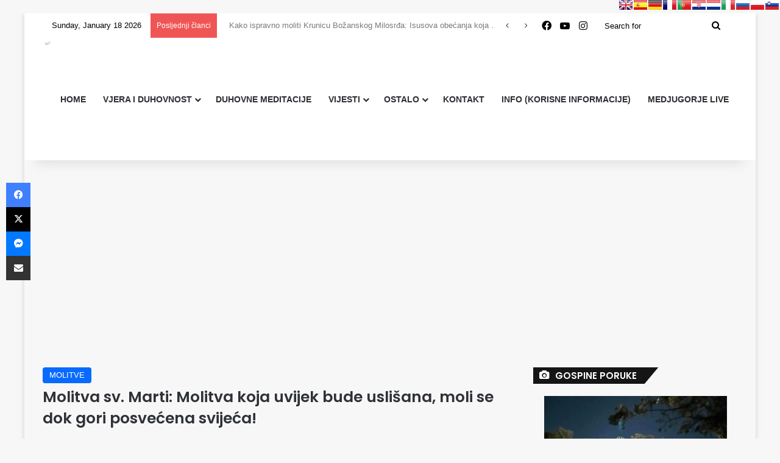

--- FILE ---
content_type: text/html; charset=UTF-8
request_url: https://medjugorje-news.com/molitva-sv-marti-molitva-koja-uvijek-bude-uslisana-moli-se-dok/
body_size: 23099
content:
<!DOCTYPE html><html lang="en-US" class="" data-skin="light"><head><meta charset="UTF-8" /><link rel="profile" href="https://gmpg.org/xfn/11" /><meta http-equiv='x-dns-prefetch-control' content='on'><link rel='dns-prefetch' href='//cdnjs.cloudflare.com' /><link rel='dns-prefetch' href='//ajax.googleapis.com' /><link rel='dns-prefetch' href='//fonts.googleapis.com' /><link rel='dns-prefetch' href='//fonts.gstatic.com' /><link rel='dns-prefetch' href='//s.gravatar.com' /><link rel='dns-prefetch' href='//www.google-analytics.com' /><link rel='preload' as='script' href='https://ajax.googleapis.com/ajax/libs/webfont/1/webfont.js'><meta name='robots' content='index, follow, max-image-preview:large, max-snippet:-1, max-video-preview:-1' /><link media="all" href="https://medjugorje-news.com/wp-content/cache/autoptimize/css/autoptimize_4c5a4b379547427df30f107afac90a1f.css" rel="stylesheet"><link media="print" href="https://medjugorje-news.com/wp-content/cache/autoptimize/css/autoptimize_1fcad48fdc5561e6bb8f6c1db24cf94b.css" rel="stylesheet"><title>Molitva sv. Marti: Molitva koja uvijek bude uslišana, moli se dok...</title><meta name="description" content="Devet utoraka moli se svetoj Marti dok gori posvećena svijeća.Ova je molitva toliko snažna da će ti prije kraja ovih devet tjedana" /><link rel="canonical" href="https://medjugorje-news.com/molitva-sv-marti-molitva-koja-uvijek-bude-uslisana-moli-se-dok/" /><meta property="og:locale" content="en_US" /><meta property="og:type" content="article" /><meta property="og:title" content="Molitva sv. Marti: Molitva koja uvijek bude uslišana, moli se dok..." /><meta property="og:description" content="Devet utoraka moli se svetoj Marti dok gori posvećena svijeća.Ova je molitva toliko snažna da će ti prije kraja ovih devet tjedana" /><meta property="og:url" content="https://medjugorje-news.com/molitva-sv-marti-molitva-koja-uvijek-bude-uslisana-moli-se-dok/" /><meta property="og:site_name" content="Medjugorje News" /><meta property="article:publisher" content="https://www.facebook.com/medjugorjevijesti" /><meta property="article:published_time" content="2025-07-29T07:04:09+00:00" /><meta property="article:modified_time" content="2025-07-29T07:04:28+00:00" /><meta property="og:image" content="https://medjugorje-news.com/wp-content/uploads/2021/07/20SOCIALES_1.jpg" /><meta property="og:image:width" content="600" /><meta property="og:image:height" content="340" /><meta property="og:image:type" content="image/jpeg" /><meta name="author" content="Medjugorje News" /><meta name="twitter:card" content="summary_large_image" /><meta name="twitter:label1" content="Written by" /><meta name="twitter:data1" content="Medjugorje News" /><meta name="twitter:label2" content="Est. reading time" /><meta name="twitter:data2" content="1 minute" /> <script type="application/ld+json" class="yoast-schema-graph">{"@context":"https://schema.org","@graph":[{"@type":"Article","@id":"https://medjugorje-news.com/molitva-sv-marti-molitva-koja-uvijek-bude-uslisana-moli-se-dok/#article","isPartOf":{"@id":"https://medjugorje-news.com/molitva-sv-marti-molitva-koja-uvijek-bude-uslisana-moli-se-dok/"},"author":{"name":"Medjugorje News","@id":"https://medjugorje-news.com/#/schema/person/ccbe73f4509f0de208fd9d31b1941e7b"},"headline":"Molitva sv. Marti: Molitva koja uvijek bude uslišana, moli se dok gori posvećena svijeća!","datePublished":"2025-07-29T07:04:09+00:00","dateModified":"2025-07-29T07:04:28+00:00","mainEntityOfPage":{"@id":"https://medjugorje-news.com/molitva-sv-marti-molitva-koja-uvijek-bude-uslisana-moli-se-dok/"},"wordCount":206,"commentCount":0,"publisher":{"@id":"https://medjugorje-news.com/#organization"},"image":{"@id":"https://medjugorje-news.com/molitva-sv-marti-molitva-koja-uvijek-bude-uslisana-moli-se-dok/#primaryimage"},"thumbnailUrl":"https://medjugorje-news.com/wp-content/uploads/2021/07/20SOCIALES_1.jpg","articleSection":["MOLITVE"],"inLanguage":"en-US","potentialAction":[{"@type":"CommentAction","name":"Comment","target":["https://medjugorje-news.com/molitva-sv-marti-molitva-koja-uvijek-bude-uslisana-moli-se-dok/#respond"]}]},{"@type":"WebPage","@id":"https://medjugorje-news.com/molitva-sv-marti-molitva-koja-uvijek-bude-uslisana-moli-se-dok/","url":"https://medjugorje-news.com/molitva-sv-marti-molitva-koja-uvijek-bude-uslisana-moli-se-dok/","name":"Molitva sv. Marti: Molitva koja uvijek bude uslišana, moli se dok...","isPartOf":{"@id":"https://medjugorje-news.com/#website"},"primaryImageOfPage":{"@id":"https://medjugorje-news.com/molitva-sv-marti-molitva-koja-uvijek-bude-uslisana-moli-se-dok/#primaryimage"},"image":{"@id":"https://medjugorje-news.com/molitva-sv-marti-molitva-koja-uvijek-bude-uslisana-moli-se-dok/#primaryimage"},"thumbnailUrl":"https://medjugorje-news.com/wp-content/uploads/2021/07/20SOCIALES_1.jpg","datePublished":"2025-07-29T07:04:09+00:00","dateModified":"2025-07-29T07:04:28+00:00","description":"Devet utoraka moli se svetoj Marti dok gori posvećena svijeća.Ova je molitva toliko snažna da će ti prije kraja ovih devet tjedana","breadcrumb":{"@id":"https://medjugorje-news.com/molitva-sv-marti-molitva-koja-uvijek-bude-uslisana-moli-se-dok/#breadcrumb"},"inLanguage":"en-US","potentialAction":[{"@type":"ReadAction","target":["https://medjugorje-news.com/molitva-sv-marti-molitva-koja-uvijek-bude-uslisana-moli-se-dok/"]}]},{"@type":"ImageObject","inLanguage":"en-US","@id":"https://medjugorje-news.com/molitva-sv-marti-molitva-koja-uvijek-bude-uslisana-moli-se-dok/#primaryimage","url":"https://medjugorje-news.com/wp-content/uploads/2021/07/20SOCIALES_1.jpg","contentUrl":"https://medjugorje-news.com/wp-content/uploads/2021/07/20SOCIALES_1.jpg","width":600,"height":340},{"@type":"BreadcrumbList","@id":"https://medjugorje-news.com/molitva-sv-marti-molitva-koja-uvijek-bude-uslisana-moli-se-dok/#breadcrumb","itemListElement":[{"@type":"ListItem","position":1,"name":"Home","item":"https://medjugorje-news.com/"},{"@type":"ListItem","position":2,"name":"Molitva sv. Marti: Molitva koja uvijek bude uslišana, moli se dok gori posvećena svijeća!"}]},{"@type":"WebSite","@id":"https://medjugorje-news.com/#website","url":"https://medjugorje-news.com/","name":"Medjugorje News","description":"Portal iz župe Međugorje","publisher":{"@id":"https://medjugorje-news.com/#organization"},"potentialAction":[{"@type":"SearchAction","target":{"@type":"EntryPoint","urlTemplate":"https://medjugorje-news.com/?s={search_term_string}"},"query-input":{"@type":"PropertyValueSpecification","valueRequired":true,"valueName":"search_term_string"}}],"inLanguage":"en-US"},{"@type":"Organization","@id":"https://medjugorje-news.com/#organization","name":"Medjugorje News","url":"https://medjugorje-news.com/","logo":{"@type":"ImageObject","inLanguage":"en-US","@id":"https://medjugorje-news.com/#/schema/logo/image/","url":"https://medjugorje-news.com/wp-content/uploads/2020/07/107999326_321991458828825_8590474612062969928_n.jpg","contentUrl":"https://medjugorje-news.com/wp-content/uploads/2020/07/107999326_321991458828825_8590474612062969928_n.jpg","width":280,"height":280,"caption":"Medjugorje News"},"image":{"@id":"https://medjugorje-news.com/#/schema/logo/image/"},"sameAs":["https://www.facebook.com/medjugorjevijesti","https://www.youtube.com/channel/UCkkJYsL3Tk48DBarV9Bn87A?view_as=subscriber"]},{"@type":"Person","@id":"https://medjugorje-news.com/#/schema/person/ccbe73f4509f0de208fd9d31b1941e7b","name":"Medjugorje News","image":{"@type":"ImageObject","inLanguage":"en-US","@id":"https://medjugorje-news.com/#/schema/person/image/","url":"https://secure.gravatar.com/avatar/b1403c40e9dda44211ef4958364069dd22b7f2fc30ca31934d64014d85b01ac0?s=96&d=mm&r=g","contentUrl":"https://secure.gravatar.com/avatar/b1403c40e9dda44211ef4958364069dd22b7f2fc30ca31934d64014d85b01ac0?s=96&d=mm&r=g","caption":"Medjugorje News"},"sameAs":["https://medjugorje-news.com"],"url":"https://medjugorje-news.com/author/petar/"}]}</script> <link rel='dns-prefetch' href='//www.googletagmanager.com' /><link rel='dns-prefetch' href='//pagead2.googlesyndication.com' /><link href='https://fonts.gstatic.com' crossorigin='anonymous' rel='preconnect' /><link href='https://fonts.googleapis.com' rel='preconnect' /><link rel="alternate" type="application/rss+xml" title="Medjugorje News &raquo; Feed" href="https://medjugorje-news.com/feed/" /><link rel="alternate" type="application/rss+xml" title="Medjugorje News &raquo; Comments Feed" href="https://medjugorje-news.com/comments/feed/" /><link rel="alternate" type="application/rss+xml" title="Medjugorje News &raquo; Molitva sv. Marti: Molitva koja uvijek bude uslišana, moli se dok gori posvećena svijeća! Comments Feed" href="https://medjugorje-news.com/molitva-sv-marti-molitva-koja-uvijek-bude-uslisana-moli-se-dok/feed/" /><link rel="alternate" title="oEmbed (JSON)" type="application/json+oembed" href="https://medjugorje-news.com/wp-json/oembed/1.0/embed?url=https%3A%2F%2Fmedjugorje-news.com%2Fmolitva-sv-marti-molitva-koja-uvijek-bude-uslisana-moli-se-dok%2F" /><link rel="alternate" title="oEmbed (XML)" type="text/xml+oembed" href="https://medjugorje-news.com/wp-json/oembed/1.0/embed?url=https%3A%2F%2Fmedjugorje-news.com%2Fmolitva-sv-marti-molitva-koja-uvijek-bude-uslisana-moli-se-dok%2F&#038;format=xml" /><meta name="viewport" content="width=device-width, initial-scale=1.0" /> <script type="text/javascript" src="https://medjugorje-news.com/wp-includes/js/jquery/jquery.min.js?ver=3.7.1" id="jquery-core-js"></script> <script type="text/javascript" id="jquery-core-js-after">window.ondragstart = function(){ return false; };
						if ( document.addEventListener ) {
							document.addEventListener("contextmenu", function(e) {
								alert("Sorry, right-click has been disabled.");
								e.preventDefault();
							}, false);
						} else {
							document.attachEvent("oncontextmenu", function() {
								alert("Sorry, right-click has been disabled.");
								window.event.returnValue = false;
							});
						}
					
						document.onkeydown = function(e){
							if (
								(e.ctrlKey && e.shiftKey && 
								(e.keyCode == "I".charCodeAt(0) || e.keyCode == "J".charCodeAt(0))) ||
								e.keyCode == 123
							){
								alert("Sorry, F12 key has been disabled.");
								e.preventDefault();
								return false;
							}
						};
					
//# sourceURL=jquery-core-js-after</script> <script type="text/javascript" src="https://medjugorje-news.com/wp-includes/js/jquery/jquery-migrate.min.js?ver=3.4.1" id="jquery-migrate-js"></script> 
 <script type="text/javascript" src="https://www.googletagmanager.com/gtag/js?id=G-4Z943HSEQZ" id="google_gtagjs-js" async></script> <script type="text/javascript" id="google_gtagjs-js-after">window.dataLayer = window.dataLayer || [];function gtag(){dataLayer.push(arguments);}
gtag("set","linker",{"domains":["medjugorje-news.com"]});
gtag("js", new Date());
gtag("set", "developer_id.dZTNiMT", true);
gtag("config", "G-4Z943HSEQZ");
//# sourceURL=google_gtagjs-js-after</script> <link rel="https://api.w.org/" href="https://medjugorje-news.com/wp-json/" /><link rel="alternate" title="JSON" type="application/json" href="https://medjugorje-news.com/wp-json/wp/v2/posts/31372" /><link rel="EditURI" type="application/rsd+xml" title="RSD" href="https://medjugorje-news.com/xmlrpc.php?rsd" /><meta name="generator" content="WordPress 6.9" /><link rel='shortlink' href='https://medjugorje-news.com/?p=31372' /><meta name="generator" content="Site Kit by Google 1.170.0" /> <script src="https://cdn.onesignal.com/sdks/web/v16/OneSignalSDK.page.js" defer></script> <script>window.OneSignalDeferred = window.OneSignalDeferred || [];
          OneSignalDeferred.push(async function(OneSignal) {
            await OneSignal.init({
              appId: "a43e2034-0e30-4139-925f-0ab0e19c499f",
              serviceWorkerOverrideForTypical: true,
              path: "https://medjugorje-news.com/wp-content/plugins/onesignal-free-web-push-notifications/sdk_files/",
              serviceWorkerParam: { scope: "/wp-content/plugins/onesignal-free-web-push-notifications/sdk_files/push/onesignal/" },
              serviceWorkerPath: "OneSignalSDKWorker.js",
            });
          });

          // Unregister the legacy OneSignal service worker to prevent scope conflicts
          if (navigator.serviceWorker) {
            navigator.serviceWorker.getRegistrations().then((registrations) => {
              // Iterate through all registered service workers
              registrations.forEach((registration) => {
                // Check the script URL to identify the specific service worker
                if (registration.active && registration.active.scriptURL.includes('OneSignalSDKWorker.js.php')) {
                  // Unregister the service worker
                  registration.unregister().then((success) => {
                    if (success) {
                      console.log('OneSignalSW: Successfully unregistered:', registration.active.scriptURL);
                    } else {
                      console.log('OneSignalSW: Failed to unregister:', registration.active.scriptURL);
                    }
                  });
                }
              });
            }).catch((error) => {
              console.error('Error fetching service worker registrations:', error);
            });
        }</script> <script type='text/javascript'>var taqyeem = {"ajaxurl":"https://medjugorje-news.com/wp-admin/admin-ajax.php" , "your_rating":"Your Rating:"};</script> <meta http-equiv="X-UA-Compatible" content="IE=edge"><script data-ad-client="ca-pub-5147159607861607" async src="https://pagead2.googlesyndication.com/pagead/js/adsbygoogle.js"></script> <script type="text/javascript">var PrisnaGWT = {

	_fire_event: function(_element, _event) {
		
		try {
			if (document.createEvent) {
				var ev = document.createEvent("HTMLEvents");
				ev.initEvent(_event, true, true);
				_element.dispatchEvent(ev);
			} 
			else {
				var ev = document.createEventObject();
				_element.fireEvent("on" + _event, ev);
			}
		} 
		catch (e) {
			console.log("Prisna GWT: Browser not supported!");
		}
		
	},

	_restore: function() {

		var b, d = false;
		var c =  document.getElementById("\:1\.container");
		if (c)
			d = c.contentWindow.document.getElementById("\:1\.restore");
		
		if (d)
			this._fire_event(d, "click");

	},
	
	translate: function(_language) {
	
		var element;
		var combos = document.getElementsByTagName("select"); // IE8 doesn't support getElementsByClassName
		
		for (var i=0; i<combos.length; i++)
			if (combos[i].className == "goog-te-combo")
				element = combos[i];
		
		if (!element)
			return;
		
		if (_language == "hr")
			this._restore();
		else {
			element.value = _language;
			this._fire_event(element, "change");
		}

	}
	
};</script> <ul class="prisna-gwt-flags-container prisna-gwt-align-right notranslate"><li class="prisna-gwt-flag-container prisna-gwt-language-en"> <a href="javascript:;" onclick="PrisnaGWT.translate('en'); return false;" title="English"></a></li><li class="prisna-gwt-flag-container prisna-gwt-language-es"> <a href="javascript:;" onclick="PrisnaGWT.translate('es'); return false;" title="Spanish"></a></li><li class="prisna-gwt-flag-container prisna-gwt-language-de"> <a href="javascript:;" onclick="PrisnaGWT.translate('de'); return false;" title="German"></a></li><li class="prisna-gwt-flag-container prisna-gwt-language-fr"> <a href="javascript:;" onclick="PrisnaGWT.translate('fr'); return false;" title="French"></a></li><li class="prisna-gwt-flag-container prisna-gwt-language-pt"> <a href="javascript:;" onclick="PrisnaGWT.translate('pt'); return false;" title="Portuguese"></a></li><li class="prisna-gwt-flag-container prisna-gwt-language-hr"> <a href="javascript:;" onclick="PrisnaGWT.translate('hr'); return false;" title="Croatian"></a></li><li class="prisna-gwt-flag-container prisna-gwt-language-nl"> <a href="javascript:;" onclick="PrisnaGWT.translate('nl'); return false;" title="Dutch"></a></li><li class="prisna-gwt-flag-container prisna-gwt-language-it"> <a href="javascript:;" onclick="PrisnaGWT.translate('it'); return false;" title="Italian"></a></li><li class="prisna-gwt-flag-container prisna-gwt-language-ru"> <a href="javascript:;" onclick="PrisnaGWT.translate('ru'); return false;" title="Russian"></a></li><li class="prisna-gwt-flag-container prisna-gwt-language-pl"> <a href="javascript:;" onclick="PrisnaGWT.translate('pl'); return false;" title="Polish"></a></li><li class="prisna-gwt-flag-container prisna-gwt-language-sl"> <a href="javascript:;" onclick="PrisnaGWT.translate('sl'); return false;" title="Slovenian"></a></li></ul><div id="google_translate_element" class="prisna-gwt-align-right"></div> <script type="text/javascript">function initializeGoogleTranslateElement() {
	new google.translate.TranslateElement({
		pageLanguage: "hr",
		layout: google.translate.TranslateElement.InlineLayout.HORIZONTAL,
		includedLanguages: "hr,nl,en,fr,de,it,pl,pt,ru,sl,es"
	}, "google_translate_element");
}</script> <script type="text/javascript" src="//translate.google.com/translate_a/element.js?cb=initializeGoogleTranslateElement"></script> <meta name="google-adsense-platform-account" content="ca-host-pub-2644536267352236"><meta name="google-adsense-platform-domain" content="sitekit.withgoogle.com">  <script type="text/javascript" async="async" src="https://pagead2.googlesyndication.com/pagead/js/adsbygoogle.js?client=ca-pub-5147159607861607&amp;host=ca-host-pub-2644536267352236" crossorigin="anonymous"></script> <link rel="icon" href="https://medjugorje-news.com/wp-content/uploads/2022/01/cropped-logo-new-04-32x32.jpg" sizes="32x32" /><link rel="icon" href="https://medjugorje-news.com/wp-content/uploads/2022/01/cropped-logo-new-04-192x192.jpg" sizes="192x192" /><link rel="apple-touch-icon" href="https://medjugorje-news.com/wp-content/uploads/2022/01/cropped-logo-new-04-180x180.jpg" /><meta name="msapplication-TileImage" content="https://medjugorje-news.com/wp-content/uploads/2022/01/cropped-logo-new-04-270x270.jpg" /></head><body id="tie-body" class="wp-singular post-template-default single single-post postid-31372 single-format-standard wp-theme-jannah tie-no-js boxed-layout wrapper-has-shadow block-head-4 block-head-6 magazine2 is-thumb-overlay-disabled is-mobile is-header-layout-1 sidebar-right has-sidebar post-layout-1 narrow-title-narrow-media is-standard-format has-mobile-share"><div class="background-overlay"><div id="tie-container" class="site tie-container"><div id="tie-wrapper"><header id="theme-header" class="theme-header header-layout-1 main-nav-light main-nav-default-light main-nav-below no-stream-item top-nav-active top-nav-dark top-nav-default-dark top-nav-boxed top-nav-above has-shadow has-normal-width-logo mobile-header-default"><nav id="top-nav"  class="has-date-breaking-components top-nav header-nav has-breaking-news" aria-label="Secondary Navigation"><div class="container"><div class="topbar-wrapper"><div class="topbar-today-date"> Sunday, January 18 2026</div><div class="tie-alignleft"><div class="breaking controls-is-active"> <span class="breaking-title"> <span class="tie-icon-bolt breaking-icon" aria-hidden="true"></span> <span class="breaking-title-text">Posljednji članci </span> </span><ul id="breaking-news-in-header" class="breaking-news" data-type="slideRight" data-arrows="true"><li class="news-item"> <a href="https://medjugorje-news.com/saznajte-sto-crkva-uci-o-grijesima-predaka-i-molitvi-za-obiteljsko-stablo-donosimo-istinu-o-krstenju-milosti-i-duhovnoj-slobodi-koja-oslobada-od-straha/">Jesu li grijesi predaka teret tvoje duše? Crkva otkriva istinu o molitvi za obiteljsko stablo</a></li><li class="news-item"> <a href="https://medjugorje-news.com/kako-ispravno-moliti-krunicu-bozanskog-milosrda-isusova-obecanja-koja-otvaraju-more-milosti-i-spasavaju-dusu-u-casu-smrti/">Kako ispravno moliti Krunicu Božanskog Milosrđa: Isusova obećanja koja otvaraju more milosti i spašavaju dušu u času smrti</a></li><li class="news-item"> <a href="https://medjugorje-news.com/kako-molitva-pomaze-u-donosenju-kljucnih-zivotnih-odluka-kada-ne-znas-kojim-putem-krenuti-pusti-boga-da-te-vodi/">Kako molitva pomaže u donošenju ključnih životnih odluka: Kada ne znaš kojim putem krenuti, pusti Boga da te vodi</a></li><li class="news-item"> <a href="https://medjugorje-news.com/prorocanstvo-sv-antuna-pustinjaka-koje-danas-odzvanja-jace-nego-ikad-doci-ce-vrijeme-ludaka-i-proglasit-ce-te-ludim-ako-nisi-kao-oni/">Proročanstvo sv. Antuna Pustinjaka koje danas odzvanja jače nego ikad: “Doći će vrijeme luđaka – i proglasit će te ludim ako nisi kao oni”</a></li><li class="news-item"> <a href="https://medjugorje-news.com/snazna-molitva-majke-terezije-od-5-sekundi-koja-donosi-mir-u-svakoj-tjeskobi/">Snažna molitva Majke Terezije od 5 sekundi koja donosi mir u svakoj tjeskobi</a></li><li class="news-item"> <a href="https://medjugorje-news.com/crkveni-pravnik-razjasnio-dilemu-smiju-li-svecenici-uvjetovati-krstenje-djeteta-vjencanjem-roditelja-evo-sto-kaze-crkva/">Crkveni pravnik razjasnio dilemu: Smiju li svećenici uvjetovati krštenje djeteta vjenčanjem roditelja? Evo što kaže Crkva</a></li><li class="news-item"> <a href="https://medjugorje-news.com/proglasena-jubilarna-godina-svetog-franje-2026-2027-papa-lav-xiv-otvara-vrijeme-potpunog-oprosta-i-globalnog-poziva-na-mir/">Proglašena Jubilarna godina svetog Franje (2026.–2027.): Papa Lav XIV. otvara vrijeme potpunog oprosta i globalnog poziva na mir</a></li><li class="news-item"> <a href="https://medjugorje-news.com/molitva-i-litanije-svetom-antunu-pustinjaku-snazan-zaziv-zastitniku-u-borbi-protiv-zla-i-napasti/">Molitva i litanije svetom Antunu Pustinjaku: Snažan zaziv zaštitniku u borbi protiv zla i napasti</a></li><li class="news-item"> <a href="https://medjugorje-news.com/sveti-antun-pustinjak-svetac-koji-je-prkosio-demonima-i-postao-otac-krscanskog-monastva/">Sveti Antun Pustinjak: Svetac koji je prkosio demonima i postao otac kršćanskog monaštva</a></li><li class="news-item"> <a href="https://medjugorje-news.com/vidjelica-mirjana-upozorava-gospine-poruke-pripremaju-svijet-za-ono-sto-dolazi-zemlja-ce-se-tresti/">Vidjelica Mirjana upozorava: “Gospine poruke pripremaju svijet za ono što dolazi – Zemlja će se tresti”</a></li><li class="news-item"> <a href="https://medjugorje-news.com/neobjasnjivo-euharistijsko-cudo-koje-potvrduje-stvarnu-prisutnost-isusa-u-euharistiji/">Neobjašnjivo euharistijsko čudo koje potvrđuje stvarnu prisutnost Isusa u Euharistiji</a></li><li class="news-item"> <a href="https://medjugorje-news.com/zasto-mnogi-ne-ozdrave-fra-ivo-pavic-otkriva-duhovnu-zapreku-koju-vjernici-cesto-zanemaruju/">Zašto mnogi ne ozdrave? Fra Ivo Pavić otkriva duhovnu zapreku koju vjernici često zanemaruju</a></li><li class="news-item"> <a href="https://medjugorje-news.com/snaga-vjere-u-medugorju-ii-duhovna-obnova-za-hrvatske-branitelje-i-njihove-obitelji/">Snaga vjere u Međugorju: II. duhovna obnova za hrvatske branitelje i njihove obitelji</a></li><li class="news-item"> <a href="https://medjugorje-news.com/sveti-leopold-mandic-utjeha-oboljelima-od-tumora-snazne-molitve-koje-donose-mir-nadu-i-snagu-u-bolesti/">Sveti Leopold Mandić – utjeha oboljelima od tumora: snažne molitve koje donose mir, nadu i snagu u bolesti</a></li><li class="news-item"> <a href="https://medjugorje-news.com/nema-smrti-za-dusu-koja-umre-u-mojim-ranama-poboznost-koja-prema-objavama-spasava-svijet/">Nema smrti za dušu koja umre u Mojim Ranama – pobožnost koja, prema objavama, spašava svijet</a></li><li class="news-item"> <a href="https://medjugorje-news.com/sveti-berard-oton-i-drugovi/">Sveti Berard, Oton i drugovi</a></li><li class="news-item"> <a href="https://medjugorje-news.com/kad-padne-noc-predaj-sve-bogu-snazna-molitva-za-san-bez-straha-i-tjeskobe/">Kad padne noć, predaj sve Bogu: snažna molitva za san bez straha i tjeskobe</a></li><li class="news-item"> <a href="https://medjugorje-news.com/kruh-koji-je-bog-dao-ezekielu-donosimo-prastari-recept-za-zdravlje-koji-osvaja-svijet/">Kruh koji je Bog dao Ezekielu: Donosimo prastari recept za zdravlje koji osvaja svijet</a></li><li class="news-item"> <a href="https://medjugorje-news.com/amen-nije-samo-kraj-molitve-prava-snaga-rijeci-koja-mijenja-odnos-s-bogom/">“Amen” nije samo kraj molitve: prava snaga riječi koja mijenja odnos s Bogom</a></li><li class="news-item"> <a href="https://medjugorje-news.com/fra-petar-ljubicic-ova-molitva-je-mocna/">Fra Petar Ljubičić otkriva: Ova molitva je moćna, čudesna i savršena</a></li><li class="news-item"> <a href="https://medjugorje-news.com/kratka-krunica-presvetom-srcu-isusovu-molitva-kojom-je-sveti-padre-pio-izmolio-tisuce-cudesa/">Kratka krunica Presvetom Srcu Isusovu: Molitva kojom je sveti Padre Pio izmolio tisuće čudesa</a></li><li class="news-item"> <a href="https://medjugorje-news.com/papa-benedikt-xvi-na-putu-prema-beatifikaciji-sve-su-glasnije-nade-i-svjedocanstva-vjernika/">Papa Benedikt XVI. na putu prema beatifikaciji? Sve su glasnije nade i svjedočanstva vjernika</a></li><li class="news-item"> <a href="https://medjugorje-news.com/papi-lavu-xiv-predstavljen-mozaik-s-njegovim-portretom-za-baziliku-svetog-pavla-izvan-zidina/">Papi Lavu XIV. predstavljen mozaik s njegovim portretom za baziliku svetog Pavla izvan zidina</a></li><li class="news-item"> <a href="https://medjugorje-news.com/sveti-pavao-pustinjak/">Sveti Pavao Pustinjak</a></li><li class="news-item"> <a href="https://medjugorje-news.com/od-tjeskobe-do-mira-koliko-ti-se-zivot-moze-promijeniti-kad-se-pouzdas-u-duha-svetoga/">Od tjeskobe do mira: Koliko ti se život može promijeniti kad se pouzdaš u Duha Svetoga</a></li><li class="news-item"> <a href="https://medjugorje-news.com/papa-isus-nas-zeli-za-prijatelje-nemojmo-ostaviti-taj-poziv-bez-odgovora/">Papa: Isus nas želi za prijatelje – nemojmo ostaviti taj poziv bez odgovora</a></li><li class="news-item"> <a href="https://medjugorje-news.com/zapocinje-velika-devetnica-svetom-josipu-devet-srijeda-koje-donose-milosti-oprost-i-snagu-zive-vjere/">Započinje velika devetnica svetom Josipu: devet srijeda koje donose milosti, oprost i snagu žive vjere</a></li><li class="news-item"> <a href="https://medjugorje-news.com/drazen-busic-objasnio-sto-je-bolje-osobna/">Dražen Bušić: „Reci mi kako moliš i reći ću ti zašto imaš probleme“ – poruka koja pogađa srž vjere</a></li><li class="news-item"> <a href="https://medjugorje-news.com/kapi-mojih-suza-potresna-gospina/">Gospina poruka koja danas zvuči snažnije nego ikad: “Časovi koji dolaze bit će najteži”</a></li><li class="news-item"> <a href="https://medjugorje-news.com/fra-goran-azinovic-o-izboru-kuma-i-imenu-djeteta-na-krstenju-kum-mora-biti-covjek-vjere-a-ime-djeteta-treba-biti-putokaz-prema-kristu/">Fra Goran Azinović o izboru kuma i imenu djeteta na krštenju: Kum mora biti čovjek vjere, a ime djeteta treba biti putokaz prema Kristu</a></li></ul></div></div><div class="tie-alignright"><ul class="components"><li class="social-icons-item"><a class="social-link facebook-social-icon" rel="external noopener nofollow" target="_blank" href="https://www.facebook.com/MedjugorjeNewsKM"><span class="tie-social-icon tie-icon-facebook"></span><span class="screen-reader-text">Facebook</span></a></li><li class="social-icons-item"><a class="social-link youtube-social-icon" rel="external noopener nofollow" target="_blank" href="https://www.youtube.com/channel/UCkkJYsL3Tk48DBarV9Bn87A"><span class="tie-social-icon tie-icon-youtube"></span><span class="screen-reader-text">YouTube</span></a></li><li class="social-icons-item"><a class="social-link instagram-social-icon" rel="external noopener nofollow" target="_blank" href="https://www.instagram.com/medjugorje.newskm/?hl=hr"><span class="tie-social-icon tie-icon-instagram"></span><span class="screen-reader-text">Instagram</span></a></li><li class="search-bar menu-item custom-menu-link" aria-label="Search"><form method="get" id="search" action="https://medjugorje-news.com/"> <input id="search-input"  inputmode="search" type="text" name="s" title="Search for" placeholder="Search for" /> <button id="search-submit" type="submit"> <span class="tie-icon-search tie-search-icon" aria-hidden="true"></span> <span class="screen-reader-text">Search for</span> </button></form></li></ul></div></div></div></nav><div class="main-nav-wrapper"><nav id="main-nav"  class="main-nav header-nav menu-style-border-top menu-style-border-bottom menu-style-minimal" style="line-height:200px" aria-label="Primary Navigation"><div class="container"><div class="main-menu-wrapper"><div id="mobile-header-components-area_1" class="mobile-header-components"><ul class="components"><li class="mobile-component_menu custom-menu-link"><a href="#" id="mobile-menu-icon" class=""><span class="tie-mobile-menu-icon nav-icon is-layout-1"></span><span class="screen-reader-text">Menu</span></a></li></ul></div><div class="header-layout-1-logo" style="width:600px"><div id="logo" class="image-logo" style="margin-top: -100px; margin-bottom: -100px;"> <a title="Medjugorje News" href="https://medjugorje-news.com/"> <picture class="tie-logo-default tie-logo-picture"> <source class="tie-logo-source-default tie-logo-source" srcset="https://medjugorje-news.com/wp-content/uploads/2023/03/333-png-04-04.png"> <img class="tie-logo-img-default tie-logo-img" src="https://medjugorje-news.com/wp-content/uploads/2023/03/333-png-04-04.png" alt="Medjugorje News" width="600" height="400" style="max-height:400px; width: auto;" /> </picture> </a></div></div><div id="menu-components-wrap"><div id="sticky-logo" class="image-logo"> <a title="Medjugorje News" href="https://medjugorje-news.com/"> <picture class="tie-logo-default tie-logo-picture"> <source class="tie-logo-source-default tie-logo-source" srcset="https://medjugorje-news.com/wp-content/uploads/2023/03/333-png-04-04.png"> <img class="tie-logo-img-default tie-logo-img" src="https://medjugorje-news.com/wp-content/uploads/2023/03/333-png-04-04.png" alt="Medjugorje News"  /> </picture> </a></div><div class="flex-placeholder"></div><div class="main-menu main-menu-wrap"><div id="main-nav-menu" class="main-menu header-menu"><ul id="menu-main_menu" class="menu"><li id="menu-item-35" class="menu-item menu-item-type-custom menu-item-object-custom menu-item-home menu-item-35"><a href="https://medjugorje-news.com/">HOME</a></li><li id="menu-item-33" class="menu-item menu-item-type-taxonomy menu-item-object-category current-post-ancestor menu-item-has-children menu-item-33"><a href="https://medjugorje-news.com/category/vjera-i-duhovnost/">VJERA I DUHOVNOST</a><ul class="sub-menu menu-sub-content"><li id="menu-item-13" class="menu-item menu-item-type-taxonomy menu-item-object-category menu-item-has-children menu-item-13"><a href="https://medjugorje-news.com/category/vjera-i-duhovnost/crkva/">CRKVA</a><ul class="sub-menu menu-sub-content"><li id="menu-item-15509" class="menu-item menu-item-type-taxonomy menu-item-object-category menu-item-15509"><a href="https://medjugorje-news.com/category/vjera-i-duhovnost/crkva/papa-lav-xiv/">PAPA LAV XIV.</a></li></ul></li><li id="menu-item-20" class="menu-item menu-item-type-taxonomy menu-item-object-category menu-item-has-children menu-item-20"><a href="https://medjugorje-news.com/category/vjera-i-duhovnost/medugorje-medjugorje/">MEĐUGORJE</a><ul class="sub-menu menu-sub-content"><li id="menu-item-3643" class="menu-item menu-item-type-taxonomy menu-item-object-category menu-item-3643"><a href="https://medjugorje-news.com/category/vjera-i-duhovnost/medugorje-medjugorje/krizevac/">KRIŽEVAC</a></li><li id="menu-item-1882" class="menu-item menu-item-type-taxonomy menu-item-object-category menu-item-1882"><a href="https://medjugorje-news.com/category/vjera-i-duhovnost/zupni-list/">ŽUPNI LIST</a></li></ul></li><li id="menu-item-1883" class="menu-item menu-item-type-taxonomy menu-item-object-category menu-item-has-children menu-item-1883"><a href="https://medjugorje-news.com/category/vjera-i-duhovnost/bijakovici/">BIJAKOVIĆI</a><ul class="sub-menu menu-sub-content"><li id="menu-item-1590" class="menu-item menu-item-type-taxonomy menu-item-object-category menu-item-1590"><a href="https://medjugorje-news.com/category/vjera-i-duhovnost/bijakovici/brdo-ukazanja/">BRDO UKAZANJA</a></li><li id="menu-item-1512" class="menu-item menu-item-type-taxonomy menu-item-object-category menu-item-1512"><a href="https://medjugorje-news.com/category/vjera-i-duhovnost/bijakovici/plavi-kriz/">PLAVI KRIŽ</a></li></ul></li><li id="menu-item-21" class="menu-item menu-item-type-taxonomy menu-item-object-category current-post-ancestor current-menu-parent current-post-parent menu-item-has-children menu-item-21"><a href="https://medjugorje-news.com/category/vjera-i-duhovnost/molitve/">MOLITVE</a><ul class="sub-menu menu-sub-content"><li id="menu-item-9678" class="menu-item menu-item-type-taxonomy menu-item-object-category menu-item-9678"><a href="https://medjugorje-news.com/category/vjera-i-duhovnost/molitve/devetnice/">DEVETNICE</a></li></ul></li><li id="menu-item-217" class="menu-item menu-item-type-taxonomy menu-item-object-category menu-item-217"><a href="https://medjugorje-news.com/category/vjera-i-duhovnost/gospine-poruke/">GOSPINE PORUKE</a></li><li id="menu-item-15183" class="menu-item menu-item-type-taxonomy menu-item-object-category menu-item-15183"><a href="https://medjugorje-news.com/category/vjera-i-duhovnost/svjedocanstva/">SVJEDOČANSTVA</a></li><li id="menu-item-401" class="menu-item menu-item-type-taxonomy menu-item-object-category menu-item-401"><a href="https://medjugorje-news.com/category/vjera-i-duhovnost/sveci/">SVECI</a></li><li id="menu-item-25156" class="menu-item menu-item-type-taxonomy menu-item-object-category menu-item-25156"><a href="https://medjugorje-news.com/category/vjera-i-duhovnost/svecenicki-marijanski-pokret/">SMP</a></li><li id="menu-item-34" class="menu-item menu-item-type-taxonomy menu-item-object-category menu-item-34"><a href="https://medjugorje-news.com/category/vjera-i-duhovnost/zanimljivosti/">ZANIMLJIVOSTI</a></li><li id="menu-item-1466" class="menu-item menu-item-type-taxonomy menu-item-object-category menu-item-has-children menu-item-1466"><a href="https://medjugorje-news.com/category/prvih-7-dana/">PRVIH 7 DANA</a><ul class="sub-menu menu-sub-content"><li id="menu-item-1465" class="menu-item menu-item-type-taxonomy menu-item-object-category menu-item-1465"><a href="https://medjugorje-news.com/category/prvih-7-dana/1-dan-ukazanja/">1. DAN UKAZANJA</a></li><li id="menu-item-1481" class="menu-item menu-item-type-taxonomy menu-item-object-category menu-item-1481"><a href="https://medjugorje-news.com/category/prvih-7-dana/2-dan/">2. DAN UKAZANJA</a></li><li id="menu-item-1518" class="menu-item menu-item-type-taxonomy menu-item-object-category menu-item-1518"><a href="https://medjugorje-news.com/category/prvih-7-dana/3-dan-ukazanja/">3. DAN UKAZANJA</a></li><li id="menu-item-1554" class="menu-item menu-item-type-taxonomy menu-item-object-category menu-item-1554"><a href="https://medjugorje-news.com/category/prvih-7-dana/4-dan-ukazanja/">4. DAN UKAZANJA</a></li><li id="menu-item-1834" class="menu-item menu-item-type-taxonomy menu-item-object-category menu-item-1834"><a href="https://medjugorje-news.com/category/prvih-7-dana/5-dan-ukazanja/">5. DAN UKAZANJA</a></li><li id="menu-item-1835" class="menu-item menu-item-type-taxonomy menu-item-object-category menu-item-1835"><a href="https://medjugorje-news.com/category/prvih-7-dana/6-dan-ukazanja/">6. DAN UKAZANJA</a></li><li id="menu-item-1836" class="menu-item menu-item-type-taxonomy menu-item-object-category menu-item-1836"><a href="https://medjugorje-news.com/category/prvih-7-dana/7-dan-ukazanja/">7. DAN UKAZANJA</a></li></ul></li></ul></li><li id="menu-item-25877" class="menu-item menu-item-type-custom menu-item-object-custom menu-item-25877"><a href="https://medjugorje-news.com/duhovne-meditacije/">DUHOVNE MEDITACIJE</a></li><li id="menu-item-29345" class="menu-item menu-item-type-custom menu-item-object-custom menu-item-has-children menu-item-29345"><a href="#">VIJESTI</a><ul class="sub-menu menu-sub-content"><li id="menu-item-12" class="menu-item menu-item-type-taxonomy menu-item-object-category menu-item-12"><a href="https://medjugorje-news.com/category/vijesti/citluk/">ČITLUK</a></li><li id="menu-item-652" class="menu-item menu-item-type-taxonomy menu-item-object-category menu-item-652"><a href="https://medjugorje-news.com/category/vijesti/hercegovina/">HERCEGOVINA</a></li><li id="menu-item-11" class="menu-item menu-item-type-taxonomy menu-item-object-category menu-item-11"><a href="https://medjugorje-news.com/category/vijesti/bih/">BiH</a></li><li id="menu-item-4619" class="menu-item menu-item-type-taxonomy menu-item-object-category menu-item-4619"><a href="https://medjugorje-news.com/category/vijesti/hrvatska/">HRVATSKA</a></li><li id="menu-item-9679" class="menu-item menu-item-type-taxonomy menu-item-object-category menu-item-9679"><a href="https://medjugorje-news.com/category/vijesti/europa/">EUROPA</a></li><li id="menu-item-28" class="menu-item menu-item-type-taxonomy menu-item-object-category menu-item-28"><a href="https://medjugorje-news.com/category/vijesti/svijet/">SVIJET</a></li><li id="menu-item-29346" class="menu-item menu-item-type-taxonomy menu-item-object-category menu-item-29346"><a href="https://medjugorje-news.com/category/najave/">NAJAVE</a></li></ul></li><li id="menu-item-29238" class="menu-item menu-item-type-custom menu-item-object-custom menu-item-has-children menu-item-29238"><a href="#">OSTALO</a><ul class="sub-menu menu-sub-content"><li id="menu-item-2760" class="menu-item menu-item-type-taxonomy menu-item-object-category menu-item-2760"><a href="https://medjugorje-news.com/category/ostalo/obitelj/">OBITELJ</a></li><li id="menu-item-9677" class="menu-item menu-item-type-taxonomy menu-item-object-category menu-item-9677"><a href="https://medjugorje-news.com/category/ostalo/zdravlje/">ZDRAVLJE</a></li><li id="menu-item-6878" class="menu-item menu-item-type-taxonomy menu-item-object-category menu-item-6878"><a href="https://medjugorje-news.com/category/ostalo/video/">VIDEO</a></li><li id="menu-item-15" class="menu-item menu-item-type-taxonomy menu-item-object-category menu-item-15"><a href="https://medjugorje-news.com/category/ostalo/glazba/">GLAZBA</a></li></ul></li><li id="menu-item-94" class="menu-item menu-item-type-post_type menu-item-object-page menu-item-94"><a href="https://medjugorje-news.com/kontakt/">KONTAKT</a></li><li id="menu-item-2507" class="menu-item menu-item-type-post_type menu-item-object-page menu-item-2507"><a href="https://medjugorje-news.com/info-korisne-informacije/">INFO (KORISNE INFORMACIJE)</a></li><li id="menu-item-23026" class="menu-item menu-item-type-post_type menu-item-object-page menu-item-23026"><a href="https://medjugorje-news.com/medjugorje-uzivo-medugorje-uzivo/">MEDJUGORJE LIVE</a></li></ul></div></div><ul class="components"></ul></div></div></div></nav></div></header><div id="content" class="site-content container"><div id="main-content-row" class="tie-row main-content-row"><div class="main-content tie-col-md-8 tie-col-xs-12" role="main"><article id="the-post" class="container-wrapper post-content tie-standard"><header class="entry-header-outer"><div class="entry-header"> <span class="post-cat-wrap"><a class="post-cat tie-cat-22" href="https://medjugorje-news.com/category/vjera-i-duhovnost/molitve/">MOLITVE</a></span><h1 class="post-title entry-title"> Molitva sv. Marti: Molitva koja uvijek bude uslišana, moli se dok gori posvećena svijeća!</h1><div class="single-post-meta post-meta clearfix"><span class="author-meta single-author no-avatars"><span class="meta-item meta-author-wrapper meta-author-1"><span class="meta-author"><span class="author-name tie-icon">Medjugorje News</span></span> <a href="mailto:ivankovicpetar0005@gmail.com" class="author-email-link" target="_blank" rel="nofollow noopener" title="Send an email"> <span class="tie-icon-envelope" aria-hidden="true"></span> <span class="screen-reader-text">Send an email</span> </a> </span></span><span class="date meta-item tie-icon">July 29, 2025</span><div class="tie-alignright"><span class="meta-comment tie-icon meta-item fa-before">0</span><span class="meta-reading-time meta-item"><span class="tie-icon-bookmark" aria-hidden="true"></span> 1 minute read</span></div></div></div></header><div  class="featured-area"><div class="featured-area-inner"><figure class="single-featured-image"><img width="600" height="340" src="https://medjugorje-news.com/wp-content/uploads/2021/07/20SOCIALES_1.jpg" class="attachment-jannah-image-post size-jannah-image-post wp-post-image" alt="" data-main-img="1" decoding="async" fetchpriority="high" srcset="https://medjugorje-news.com/wp-content/uploads/2021/07/20SOCIALES_1.jpg 600w, https://medjugorje-news.com/wp-content/uploads/2021/07/20SOCIALES_1-300x170.jpg 300w, https://medjugorje-news.com/wp-content/uploads/2021/07/20SOCIALES_1-390x220.jpg 390w" sizes="(max-width: 600px) 100vw, 600px" /></figure></div></div><div class="entry-content entry clearfix"><div class="stream-item stream-item-above-post-content"><div class="stream-item-size" style=""><script async src="https://pagead2.googlesyndication.com/pagead/js/adsbygoogle.js"></script> <ins class="adsbygoogle"
 style="display:block; text-align:center;"
 data-ad-layout="in-article"
 data-ad-format="fluid"
 data-ad-client="ca-pub-5147159607861607"
 data-ad-slot="2820973064"></ins> <script>(adsbygoogle = window.adsbygoogle || []).push({});</script></div></div><p><strong>Devet utoraka moli se svetoj Marti dok gori posvećena svijeća.Ova je molitva toliko snažna da će ti prije kraja ovih devet tjedana biti ispunjeno ono za sto moliš.</strong></p><p><strong>Molitva:</strong></p><p>O, sveta Marto, ti prekrasna, nalazim utočište u tvojoj pomoći, uzdajući se u tebe da ćeš mi pomoći u u mojim nevoljama i podržavati me u mojim iskušenjima. Kao zahvalnost obećavam da ću posvuda širiti ovu molitvu.</p><p>Tješi me u mojim brigama i teškoćama ponizno te molim.</p><div id="inline-related-post" class="mag-box mini-posts-box content-only"><div class="container-wrapper"><div class="widget-title the-global-title has-block-head-4"><div class="the-subtitle">Vezani članci</div></div><div class="mag-box-container clearfix"><ul class="posts-items posts-list-container"><li class="widget-single-post-item widget-post-list tie-standard"><div class="post-widget-thumbnail"> <a aria-label="Kako ispravno moliti Krunicu Božanskog Milosrđa: Isusova obećanja koja otvaraju more milosti i spašavaju dušu u času smrti" href="https://medjugorje-news.com/kako-ispravno-moliti-krunicu-bozanskog-milosrda-isusova-obecanja-koja-otvaraju-more-milosti-i-spasavaju-dusu-u-casu-smrti/" class="post-thumb"><img width="220" height="150" src="https://medjugorje-news.com/wp-content/uploads/2021/04/Pater-Marko-i-Book.hr-vam-uoci-Nedjelje-Bozanskog-milosrda-daruju-e-knjigu-Sedmodnevnica-milosrdnomu-Isusu-book-evangelizacija-990x658-990x600-1-220x150.jpg" class="attachment-jannah-image-small size-jannah-image-small tie-small-image wp-post-image" alt=""></a></div><div class="post-widget-body "> <a class="post-title the-subtitle" href="https://medjugorje-news.com/kako-ispravno-moliti-krunicu-bozanskog-milosrda-isusova-obecanja-koja-otvaraju-more-milosti-i-spasavaju-dusu-u-casu-smrti/">Kako ispravno moliti Krunicu Božanskog Milosrđa: Isusova obećanja koja otvaraju more milosti i spašavaju dušu u času smrti</a><div class="post-meta"> <span class="date meta-item tie-icon">Objavljeno prije 12 hours</span></div></div></li><li class="widget-single-post-item widget-post-list tie-standard"><div class="post-widget-thumbnail"> <a aria-label="Kako molitva pomaže u donošenju ključnih životnih odluka: Kada ne znaš kojim putem krenuti, pusti Boga da te vodi" href="https://medjugorje-news.com/kako-molitva-pomaze-u-donosenju-kljucnih-zivotnih-odluka-kada-ne-znas-kojim-putem-krenuti-pusti-boga-da-te-vodi/" class="post-thumb"><img width="220" height="150" src="https://medjugorje-news.com/wp-content/uploads/2023/08/huge-220x150.jpg" class="attachment-jannah-image-small size-jannah-image-small tie-small-image wp-post-image" alt="Isus"></a></div><div class="post-widget-body "> <a class="post-title the-subtitle" href="https://medjugorje-news.com/kako-molitva-pomaze-u-donosenju-kljucnih-zivotnih-odluka-kada-ne-znas-kojim-putem-krenuti-pusti-boga-da-te-vodi/">Kako molitva pomaže u donošenju ključnih životnih odluka: Kada ne znaš kojim putem krenuti, pusti Boga da te vodi</a><div class="post-meta"> <span class="date meta-item tie-icon">Objavljeno prije 12 hours</span></div></div></li></ul></div></div></div><p>Uz veliku radost koja ti je ispunila srce kada si u svom domu u Bethaniji pružila utočiste Spasitelju svijeta, molim, pomoli se za mene i moju obitelj da sačuvamo Boga u svojim srcima i zavrijedimo dobijanje lijeka protiv siromaštva, a prije svega od one brige koja me trenutno pritisće (onda izrecite za sta molite).</p><p>Molim te spasiteljice, u svakoj nevolji pobijedi teskoće kao što si pobjedila zmaja sve dok ti nije ležao pred nogama.</p><p>Oče nas,</p><p>Zdravo Marijo.</p><p>Slava Ocu</p><p>i 3 puta : <strong>Sveta Marto, MOLI ZA NAS!</strong></p><p><a href="http://www.medjugorje-news.com">www.medjugorje-news.com</a></p><div class="stream-item stream-item-below-post-content"> <a href="https://docs.google.com/forms/d/1egVtNPxsH4jmIYm7RYrA1Nkgn0gWFO2m-QRpU2dyznc/viewform?ts=655fa85e&#038;edit_requested=true&#038;fbclid=IwZXh0bgNhZW0CMTEAAR0briZa3cGVcDV80P3yOpBF358GXVZLZOcDFUImxoI4Xrqt57YGT_zx20o_aem_Af-JmzVBUbC-0ToXotQGhxcQiYTnlIj-_rsaPQY0lG9dR7ktBJRSQ2WsFbioIQ7W_5aNbW_LWFBAUQ1uPgtCP5ja" title="" target="_blank" > <img src="https://medjugorje-news.com/wp-content/uploads/2023/11/GOLDEN-HOUR.jpg" alt="" width="728" height="91" /> </a></div></div><div id="post-extra-info"><div class="theiaStickySidebar"><div class="single-post-meta post-meta clearfix"><span class="author-meta single-author no-avatars"><span class="meta-item meta-author-wrapper meta-author-1"><span class="meta-author"><span class="author-name tie-icon">Medjugorje News</span></span> <a href="mailto:ivankovicpetar0005@gmail.com" class="author-email-link" target="_blank" rel="nofollow noopener" title="Send an email"> <span class="tie-icon-envelope" aria-hidden="true"></span> <span class="screen-reader-text">Send an email</span> </a> </span></span><span class="date meta-item tie-icon">July 29, 2025</span><div class="tie-alignright"><span class="meta-comment tie-icon meta-item fa-before">0</span><span class="meta-reading-time meta-item"><span class="tie-icon-bookmark" aria-hidden="true"></span> 1 minute read</span></div></div></div></div><div class="clearfix"></div><div id="share-buttons-bottom" class="share-buttons share-buttons-bottom"><div class="share-links  share-centered icons-text share-pill"> <a href="https://www.facebook.com/sharer.php?u=https://medjugorje-news.com/?p=31372" rel="external noopener nofollow" title="Facebook" target="_blank" class="facebook-share-btn  large-share-button" data-raw="https://www.facebook.com/sharer.php?u={post_link}"> <span class="share-btn-icon tie-icon-facebook"></span> <span class="social-text">Facebook</span> </a> <a href="https://x.com/intent/post?text=Molitva%20sv.%20Marti%3A%20Molitva%20koja%20uvijek%20bude%20usli%C5%A1ana%2C%20moli%20se%20dok%20gori%20posve%C4%87ena%20svije%C4%87a%21&#038;url=https://medjugorje-news.com/?p=31372" rel="external noopener nofollow" title="X" target="_blank" class="twitter-share-btn  large-share-button" data-raw="https://x.com/intent/post?text={post_title}&amp;url={post_link}"> <span class="share-btn-icon tie-icon-twitter"></span> <span class="social-text">X</span> </a> <a href="fb-messenger://share?app_id=5303202981&display=popup&link=https://medjugorje-news.com/?p=31372&redirect_uri=https://medjugorje-news.com/?p=31372" rel="external noopener nofollow" title="Messenger" target="_blank" class="messenger-mob-share-btn messenger-share-btn  large-share-button" data-raw="fb-messenger://share?app_id=5303202981&display=popup&link={post_link}&redirect_uri={post_link}"> <span class="share-btn-icon tie-icon-messenger"></span> <span class="social-text">Messenger</span> </a> <a href="https://www.facebook.com/dialog/send?app_id=5303202981&#038;display=popup&#038;link=https://medjugorje-news.com/?p=31372&#038;redirect_uri=https://medjugorje-news.com/?p=31372" rel="external noopener nofollow" title="Messenger" target="_blank" class="messenger-desktop-share-btn messenger-share-btn  large-share-button" data-raw="https://www.facebook.com/dialog/send?app_id=5303202981&display=popup&link={post_link}&redirect_uri={post_link}"> <span class="share-btn-icon tie-icon-messenger"></span> <span class="social-text">Messenger</span> </a> <a href="https://api.whatsapp.com/send?text=Molitva%20sv.%20Marti%3A%20Molitva%20koja%20uvijek%20bude%20usli%C5%A1ana%2C%20moli%20se%20dok%20gori%20posve%C4%87ena%20svije%C4%87a%21%20https://medjugorje-news.com/?p=31372" rel="external noopener nofollow" title="WhatsApp" target="_blank" class="whatsapp-share-btn  large-share-button" data-raw="https://api.whatsapp.com/send?text={post_title}%20{post_link}"> <span class="share-btn-icon tie-icon-whatsapp"></span> <span class="social-text">WhatsApp</span> </a> <a href="https://telegram.me/share/url?url=https://medjugorje-news.com/?p=31372&text=Molitva%20sv.%20Marti%3A%20Molitva%20koja%20uvijek%20bude%20usli%C5%A1ana%2C%20moli%20se%20dok%20gori%20posve%C4%87ena%20svije%C4%87a%21" rel="external noopener nofollow" title="Telegram" target="_blank" class="telegram-share-btn  large-share-button" data-raw="https://telegram.me/share/url?url={post_link}&text={post_title}"> <span class="share-btn-icon tie-icon-paper-plane"></span> <span class="social-text">Telegram</span> </a> <a href="viber://forward?text=Molitva%20sv.%20Marti%3A%20Molitva%20koja%20uvijek%20bude%20usli%C5%A1ana%2C%20moli%20se%20dok%20gori%20posve%C4%87ena%20svije%C4%87a%21%20https://medjugorje-news.com/?p=31372" rel="external noopener nofollow" title="Viber" target="_blank" class="viber-share-btn  large-share-button" data-raw="viber://forward?text={post_title}%20{post_link}"> <span class="share-btn-icon tie-icon-phone"></span> <span class="social-text">Viber</span> </a> <a href="#" rel="external noopener nofollow" title="Isprintaj" target="_blank" class="print-share-btn  large-share-button" data-raw="#"> <span class="share-btn-icon tie-icon-print"></span> <span class="social-text">Isprintaj</span> </a></div></div></article><div class="post-components"><div id="read-next-block" class="container-wrapper read-next-slider-50"><h2 class="read-next-block-title">Pročitajte slijedeće</h2><section id="tie-read-next" class="slider-area mag-box"><div class="slider-area-inner"><div id="tie-main-slider-50-read-next" class="tie-main-slider main-slider wide-slider-with-navfor-wrapper wide-slider-wrapper slider-vertical-navigation tie-slick-slider-wrapper" data-slider-id="50"  data-autoplay="true" data-speed="3000"><div class="main-slider-inner"><div class="container slider-main-container"><div class="tie-slick-slider"><ul class="tie-slider-nav"></ul><div style="background-image: url(https://medjugorje-news.com/wp-content/uploads/2021/01/Majka-Tereza-3.jpg)" class="slide slide-id-30655 tie-slide-1 tie-standard"> <a href="https://medjugorje-news.com/snazna-molitva-majke-terezije-od-5-sekundi-koja-donosi-mir-u-svakoj-tjeskobi/" class="all-over-thumb-link" aria-label="Snažna molitva Majke Terezije od 5 sekundi koja donosi mir u svakoj tjeskobi"></a><div class="thumb-overlay"><div class="container"><span class="post-cat-wrap"><a class="post-cat tie-cat-20" href="https://medjugorje-news.com/category/vjera-i-duhovnost/">VJERA I DUHOVNOST</a></span><div class="thumb-content"><div class="thumb-meta"><span class="date meta-item tie-icon">Objavljeno prije 16 hours</span></div><h2 class="thumb-title"><a href="https://medjugorje-news.com/snazna-molitva-majke-terezije-od-5-sekundi-koja-donosi-mir-u-svakoj-tjeskobi/">Snažna molitva Majke Terezije od 5 sekundi koja donosi mir u svakoj tjeskobi</a></h2></div></div></div></div><div style="background-image: url(https://medjugorje-news.com/wp-content/uploads/2024/01/Sveti-Antun-Pustinjak.jpg)" class="slide slide-id-32677 tie-slide-2 tie-standard"> <a href="https://medjugorje-news.com/molitva-i-litanije-svetom-antunu-pustinjaku-snazan-zaziv-zastitniku-u-borbi-protiv-zla-i-napasti/" class="all-over-thumb-link" aria-label="Molitva i litanije svetom Antunu Pustinjaku: Snažan zaziv zaštitniku u borbi protiv zla i napasti"></a><div class="thumb-overlay"><div class="container"><span class="post-cat-wrap"><a class="post-cat tie-cat-22" href="https://medjugorje-news.com/category/vjera-i-duhovnost/molitve/">MOLITVE</a></span><div class="thumb-content"><div class="thumb-meta"><span class="date meta-item tie-icon">Objavljeno prije 16 hours</span></div><h2 class="thumb-title"><a href="https://medjugorje-news.com/molitva-i-litanije-svetom-antunu-pustinjaku-snazan-zaziv-zastitniku-u-borbi-protiv-zla-i-napasti/">Molitva i litanije svetom Antunu Pustinjaku: Snažan zaziv zaštitniku u borbi protiv zla i napasti</a></h2></div></div></div></div><div style="background-image: url(https://medjugorje-news.com/wp-content/uploads/2022/12/Sv.-Leopold-Bogdan-Mandic-e1589261158363.jpg)" class="slide slide-id-29338 tie-slide-3 tie-standard"> <a href="https://medjugorje-news.com/sveti-leopold-mandic-utjeha-oboljelima-od-tumora-snazne-molitve-koje-donose-mir-nadu-i-snagu-u-bolesti/" class="all-over-thumb-link" aria-label="Sveti Leopold Mandić – utjeha oboljelima od tumora: snažne molitve koje donose mir, nadu i snagu u bolesti"></a><div class="thumb-overlay"><div class="container"><span class="post-cat-wrap"><a class="post-cat tie-cat-22" href="https://medjugorje-news.com/category/vjera-i-duhovnost/molitve/">MOLITVE</a></span><div class="thumb-content"><div class="thumb-meta"><span class="date meta-item tie-icon">Objavljeno prije 2 days</span></div><h2 class="thumb-title"><a href="https://medjugorje-news.com/sveti-leopold-mandic-utjeha-oboljelima-od-tumora-snazne-molitve-koje-donose-mir-nadu-i-snagu-u-bolesti/">Sveti Leopold Mandić – utjeha oboljelima od tumora: snažne molitve koje donose mir, nadu i snagu u bolesti</a></h2></div></div></div></div><div style="background-image: url(https://medjugorje-news.com/wp-content/uploads/2022/04/isus.jpg)" class="slide slide-id-24189 tie-slide-4 tie-standard"> <a href="https://medjugorje-news.com/kad-padne-noc-predaj-sve-bogu-snazna-molitva-za-san-bez-straha-i-tjeskobe/" class="all-over-thumb-link" aria-label="Kad padne noć, predaj sve Bogu: snažna molitva za san bez straha i tjeskobe"></a><div class="thumb-overlay"><div class="container"><span class="post-cat-wrap"><a class="post-cat tie-cat-20" href="https://medjugorje-news.com/category/vjera-i-duhovnost/">VJERA I DUHOVNOST</a></span><div class="thumb-content"><div class="thumb-meta"><span class="date meta-item tie-icon">Objavljeno prije 2 days</span></div><h2 class="thumb-title"><a href="https://medjugorje-news.com/kad-padne-noc-predaj-sve-bogu-snazna-molitva-za-san-bez-straha-i-tjeskobe/">Kad padne noć, predaj sve Bogu: snažna molitva za san bez straha i tjeskobe</a></h2></div></div></div></div></div></div></div></div><div class="wide-slider-nav-wrapper vertical-slider-nav "><ul class="tie-slider-nav"></ul><div class="container"><div class="tie-row"><div class="tie-col-md-12"><div class="tie-slick-slider"><div class="slide tie-slide-5"><div class="slide-overlay"><div class="thumb-meta"><span class="date meta-item tie-icon">Objavljeno prije 16 hours</span></div><h3 class="thumb-title">Snažna molitva Majke Terezije od 5 sekundi koja donosi mir u svakoj tjeskobi</h3></div></div><div class="slide tie-slide-6"><div class="slide-overlay"><div class="thumb-meta"><span class="date meta-item tie-icon">Objavljeno prije 16 hours</span></div><h3 class="thumb-title">Molitva i litanije svetom Antunu Pustinjaku: Snažan zaziv zaštitniku u borbi protiv zla i napasti</h3></div></div><div class="slide tie-slide-1"><div class="slide-overlay"><div class="thumb-meta"><span class="date meta-item tie-icon">Objavljeno prije 2 days</span></div><h3 class="thumb-title">Sveti Leopold Mandić – utjeha oboljelima od tumora: snažne molitve koje donose mir, nadu i snagu u bolesti</h3></div></div><div class="slide tie-slide-2"><div class="slide-overlay"><div class="thumb-meta"><span class="date meta-item tie-icon">Objavljeno prije 2 days</span></div><h3 class="thumb-title">Kad padne noć, predaj sve Bogu: snažna molitva za san bez straha i tjeskobe</h3></div></div></div></div></div></div></div></div></section></div><div class="prev-next-post-nav container-wrapper media-overlay"><div class="tie-col-xs-6 prev-post"> <a href="https://medjugorje-news.com/sveta-marta-iz-betanije/" style="background-image: url(https://medjugorje-news.com/wp-content/uploads/2022/07/marta-390x220.jpg)" class="post-thumb" rel="prev"><div class="post-thumb-overlay-wrap"><div class="post-thumb-overlay"> <span class="tie-icon tie-media-icon"></span> <span class="screen-reader-text">Sveta Marta iz Betanije</span></div></div> </a> <a href="https://medjugorje-news.com/sveta-marta-iz-betanije/" rel="prev"><h3 class="post-title">Sveta Marta iz Betanije</h3> </a></div><div class="tie-col-xs-6 next-post"> <a href="https://medjugorje-news.com/program-36-mladifesta-u-medugorju-od-4-do-8-kolovoza/" style="background-image: url(https://medjugorje-news.com/wp-content/uploads/2023/07/mladifestprvidan7-390x220.jpg)" class="post-thumb" rel="next"><div class="post-thumb-overlay-wrap"><div class="post-thumb-overlay"> <span class="tie-icon tie-media-icon"></span> <span class="screen-reader-text">Program 36. Mladifesta u Međugorju od 4. do 8. kolovoza</span></div></div> </a> <a href="https://medjugorje-news.com/program-36-mladifesta-u-medugorju-od-4-do-8-kolovoza/" rel="next"><h3 class="post-title">Program 36. Mladifesta u Međugorju od 4. do 8. kolovoza</h3> </a></div></div><div id="related-posts" class="container-wrapper has-extra-post"><div class="mag-box-title the-global-title"><h3>Vezani članci</h3></div><div class="related-posts-list"><div class="related-item tie-standard"> <a aria-label="Fra Petar Ljubičić otkriva: Ova molitva je moćna, čudesna i savršena" href="https://medjugorje-news.com/fra-petar-ljubicic-ova-molitva-je-mocna/" class="post-thumb"><img width="330" height="220" src="https://medjugorje-news.com/wp-content/uploads/2020/05/petar_ljubicic_6.jpg" class="attachment-jannah-image-large size-jannah-image-large wp-post-image" alt="" decoding="async" srcset="https://medjugorje-news.com/wp-content/uploads/2020/05/petar_ljubicic_6.jpg 600w, https://medjugorje-news.com/wp-content/uploads/2020/05/petar_ljubicic_6-300x200.jpg 300w" sizes="(max-width: 330px) 100vw, 330px" /></a><h3 class="post-title"><a href="https://medjugorje-news.com/fra-petar-ljubicic-ova-molitva-je-mocna/">Fra Petar Ljubičić otkriva: Ova molitva je moćna, čudesna i savršena</a></h3><div class="post-meta clearfix"><span class="date meta-item tie-icon">Objavljeno prije 3 days</span></div></div><div class="related-item tie-standard"> <a aria-label="Kratka krunica Presvetom Srcu Isusovu: Molitva kojom je sveti Padre Pio izmolio tisuće čudesa" href="https://medjugorje-news.com/kratka-krunica-presvetom-srcu-isusovu-molitva-kojom-je-sveti-padre-pio-izmolio-tisuce-cudesa/" class="post-thumb"><img width="390" height="220" src="https://medjugorje-news.com/wp-content/uploads/2021/02/padre-pio-390x220.jpg" class="attachment-jannah-image-large size-jannah-image-large wp-post-image" alt="" decoding="async" /></a><h3 class="post-title"><a href="https://medjugorje-news.com/kratka-krunica-presvetom-srcu-isusovu-molitva-kojom-je-sveti-padre-pio-izmolio-tisuce-cudesa/">Kratka krunica Presvetom Srcu Isusovu: Molitva kojom je sveti Padre Pio izmolio tisuće čudesa</a></h3><div class="post-meta clearfix"><span class="date meta-item tie-icon">Objavljeno prije 3 days</span></div></div><div class="related-item tie-standard"> <a aria-label="Dražen Bušić: „Reci mi kako moliš i reći ću ti zašto imaš probleme“ – poruka koja pogađa srž vjere" href="https://medjugorje-news.com/drazen-busic-objasnio-sto-je-bolje-osobna/" class="post-thumb"><img width="390" height="205" src="https://medjugorje-news.com/wp-content/uploads/2020/05/obiteljska-molitva.jpg" class="attachment-jannah-image-large size-jannah-image-large wp-post-image" alt="" decoding="async" loading="lazy" srcset="https://medjugorje-news.com/wp-content/uploads/2020/05/obiteljska-molitva.jpg 566w, https://medjugorje-news.com/wp-content/uploads/2020/05/obiteljska-molitva-300x157.jpg 300w" sizes="auto, (max-width: 390px) 100vw, 390px" /></a><h3 class="post-title"><a href="https://medjugorje-news.com/drazen-busic-objasnio-sto-je-bolje-osobna/">Dražen Bušić: „Reci mi kako moliš i reći ću ti zašto imaš probleme“ – poruka koja pogađa srž vjere</a></h3><div class="post-meta clearfix"><span class="date meta-item tie-icon">Objavljeno prije 3 days</span></div></div><div class="related-item tie-standard"> <a aria-label="Moćna molitva svetom Anti za ozdravljenje: Zaziv koji tisuće vjernika mole u bolesti i patnji" href="https://medjugorje-news.com/mocna-molitva-svetom-anti-za-ozdravljenje-zaziv-koji-tisuce-vjernika-mole-u-bolesti-i-patnji/" class="post-thumb"><img width="390" height="220" src="https://medjugorje-news.com/wp-content/uploads/2022/03/WEB3-SAINT-ANTHONY-OF-PADUA-Flickr-390x220.jpg" class="attachment-jannah-image-large size-jannah-image-large wp-post-image" alt="" decoding="async" loading="lazy" srcset="https://medjugorje-news.com/wp-content/uploads/2022/03/WEB3-SAINT-ANTHONY-OF-PADUA-Flickr-390x220.jpg 390w, https://medjugorje-news.com/wp-content/uploads/2022/03/WEB3-SAINT-ANTHONY-OF-PADUA-Flickr-300x168.jpg 300w, https://medjugorje-news.com/wp-content/uploads/2022/03/WEB3-SAINT-ANTHONY-OF-PADUA-Flickr.jpg 600w" sizes="auto, (max-width: 390px) 100vw, 390px" /></a><h3 class="post-title"><a href="https://medjugorje-news.com/mocna-molitva-svetom-anti-za-ozdravljenje-zaziv-koji-tisuce-vjernika-mole-u-bolesti-i-patnji/">Moćna molitva svetom Anti za ozdravljenje: Zaziv koji tisuće vjernika mole u bolesti i patnji</a></h3><div class="post-meta clearfix"><span class="date meta-item tie-icon">Objavljeno prije 5 days</span></div></div></div></div><div class="compact-comments"> <a id="show-comments-section" href="#" class="button">Leave a Reply</a></div><div id="comments" class="comments-area"><div id="add-comment-block" class="container-wrapper"><div id="respond" class="comment-respond"><h3 id="reply-title" class="comment-reply-title the-global-title has-block-head-4">Leave a Reply <small><a rel="nofollow" id="cancel-comment-reply-link" href="/molitva-sv-marti-molitva-koja-uvijek-bude-uslisana-moli-se-dok/?fbclid=IwZXh0bgNhZW0CMTEAAR0zzhhgfhS2vrcRQmOy_Axkglh6H5uY0kSt7LdkiT2dj34DMzyzMc2vFuc_aem_qN5r9puA3U_pCY_MB0PPsA#respond" style="display:none;">Cancel reply</a></small></h3><form action="https://medjugorje-news.com/wp-comments-post.php" method="post" id="commentform" class="comment-form"><p class="comment-notes"><span id="email-notes">Your email address will not be published.</span> <span class="required-field-message">Required fields are marked <span class="required">*</span></span></p><p class="comment-form-comment"><label for="comment">Comment <span class="required">*</span></label><textarea id="comment" name="comment" cols="45" rows="8" maxlength="65525" required></textarea></p><p class="comment-form-author"><label for="author">Name <span class="required">*</span></label> <input id="author" name="author" type="text" value="" size="30" maxlength="245" autocomplete="name" required /></p><p class="comment-form-email"><label for="email">Email <span class="required">*</span></label> <input id="email" name="email" type="email" value="" size="30" maxlength="100" aria-describedby="email-notes" autocomplete="email" required /></p><p class="comment-form-url"><label for="url">Website</label> <input id="url" name="url" type="url" value="" size="30" maxlength="200" autocomplete="url" /></p><p class="comment-form-cookies-consent"><input id="wp-comment-cookies-consent" name="wp-comment-cookies-consent" type="checkbox" value="yes" /> <label for="wp-comment-cookies-consent">Save my name, email, and website in this browser for the next time I comment.</label></p><p class="form-submit"><input name="submit" type="submit" id="submit" class="submit" value="Post Comment" /> <input type='hidden' name='comment_post_ID' value='31372' id='comment_post_ID' /> <input type='hidden' name='comment_parent' id='comment_parent' value='0' /></p><p style="display: none;"><input type="hidden" id="akismet_comment_nonce" name="akismet_comment_nonce" value="c1c6c31e4a" /></p><p style="display: none !important;" class="akismet-fields-container" data-prefix="ak_"><label>&#916;<textarea name="ak_hp_textarea" cols="45" rows="8" maxlength="100"></textarea></label><input type="hidden" id="ak_js_1" name="ak_js" value="16"/><script>document.getElementById( "ak_js_1" ).setAttribute( "value", ( new Date() ).getTime() );</script></p></form></div></div></div></div></div><aside class="sidebar tie-col-md-4 tie-col-xs-12 normal-side is-sticky" aria-label="Primary Sidebar"><div class="theiaStickySidebar"><div id="media_image-43" class="container-wrapper widget widget_media_image"><div class="widget-title the-global-title has-block-head-4"><div class="the-subtitle">GOSPINE PORUKE<span class="widget-title-icon tie-icon"></span></div></div><a href="https://medjugorje-news.com/category/vjera-i-duhovnost/gospine-poruke/"><img width="300" height="169" src="https://medjugorje-news.com/wp-content/uploads/2024/06/turisticka-zajednica-1-300x169.jpg" class="image wp-image-34297  attachment-medium size-medium" alt="" style="max-width: 100%; height: auto;" decoding="async" loading="lazy" srcset="https://medjugorje-news.com/wp-content/uploads/2024/06/turisticka-zajednica-1-300x169.jpg 300w, https://medjugorje-news.com/wp-content/uploads/2024/06/turisticka-zajednica-1-1024x576.jpg 1024w, https://medjugorje-news.com/wp-content/uploads/2024/06/turisticka-zajednica-1-768x432.jpg 768w, https://medjugorje-news.com/wp-content/uploads/2024/06/turisticka-zajednica-1-1536x864.jpg 1536w, https://medjugorje-news.com/wp-content/uploads/2024/06/turisticka-zajednica-1-390x220.jpg 390w, https://medjugorje-news.com/wp-content/uploads/2024/06/turisticka-zajednica-1.jpg 600w" sizes="auto, (max-width: 300px) 100vw, 300px" /></a><div class="clearfix"></div></div><div id="posts-list-widget-11" class="container-wrapper widget posts-list"><div class="widget-title the-global-title has-block-head-4"><div class="the-subtitle">Najnovije vijesti<span class="widget-title-icon tie-icon"></span></div></div><div class="widget-posts-list-wrapper"><div class="widget-posts-list-container" ><ul class="posts-list-items widget-posts-wrapper"><li class="widget-single-post-item widget-post-list tie-standard"><div class="post-widget-thumbnail"> <a aria-label="Jesu li grijesi predaka teret tvoje duše? Crkva otkriva istinu o molitvi za obiteljsko stablo" href="https://medjugorje-news.com/saznajte-sto-crkva-uci-o-grijesima-predaka-i-molitvi-za-obiteljsko-stablo-donosimo-istinu-o-krstenju-milosti-i-duhovnoj-slobodi-koja-oslobada-od-straha/" class="post-thumb"><img width="220" height="150" src="https://medjugorje-news.com/wp-content/uploads/2021/04/svece-750x430-1-220x150.jpg" class="attachment-jannah-image-small size-jannah-image-small tie-small-image wp-post-image" alt="" decoding="async" loading="lazy" /></a></div><div class="post-widget-body "> <a class="post-title the-subtitle" href="https://medjugorje-news.com/saznajte-sto-crkva-uci-o-grijesima-predaka-i-molitvi-za-obiteljsko-stablo-donosimo-istinu-o-krstenju-milosti-i-duhovnoj-slobodi-koja-oslobada-od-straha/">Jesu li grijesi predaka teret tvoje duše? Crkva otkriva istinu o molitvi za obiteljsko stablo</a><div class="post-meta"> <span class="date meta-item tie-icon">Objavljeno prije 11 hours</span></div></div></li><li class="widget-single-post-item widget-post-list tie-standard"><div class="post-widget-thumbnail"> <a aria-label="Kako ispravno moliti Krunicu Božanskog Milosrđa: Isusova obećanja koja otvaraju more milosti i spašavaju dušu u času smrti" href="https://medjugorje-news.com/kako-ispravno-moliti-krunicu-bozanskog-milosrda-isusova-obecanja-koja-otvaraju-more-milosti-i-spasavaju-dusu-u-casu-smrti/" class="post-thumb"><img width="220" height="150" src="https://medjugorje-news.com/wp-content/uploads/2021/04/Pater-Marko-i-Book.hr-vam-uoci-Nedjelje-Bozanskog-milosrda-daruju-e-knjigu-Sedmodnevnica-milosrdnomu-Isusu-book-evangelizacija-990x658-990x600-1-220x150.jpg" class="attachment-jannah-image-small size-jannah-image-small tie-small-image wp-post-image" alt="" decoding="async" loading="lazy" /></a></div><div class="post-widget-body "> <a class="post-title the-subtitle" href="https://medjugorje-news.com/kako-ispravno-moliti-krunicu-bozanskog-milosrda-isusova-obecanja-koja-otvaraju-more-milosti-i-spasavaju-dusu-u-casu-smrti/">Kako ispravno moliti Krunicu Božanskog Milosrđa: Isusova obećanja koja otvaraju more milosti i spašavaju dušu u času smrti</a><div class="post-meta"> <span class="date meta-item tie-icon">Objavljeno prije 12 hours</span></div></div></li><li class="widget-single-post-item widget-post-list tie-standard"><div class="post-widget-thumbnail"> <a aria-label="Kako molitva pomaže u donošenju ključnih životnih odluka: Kada ne znaš kojim putem krenuti, pusti Boga da te vodi" href="https://medjugorje-news.com/kako-molitva-pomaze-u-donosenju-kljucnih-zivotnih-odluka-kada-ne-znas-kojim-putem-krenuti-pusti-boga-da-te-vodi/" class="post-thumb"><img width="220" height="150" src="https://medjugorje-news.com/wp-content/uploads/2023/08/huge-220x150.jpg" class="attachment-jannah-image-small size-jannah-image-small tie-small-image wp-post-image" alt="Isus" decoding="async" loading="lazy" /></a></div><div class="post-widget-body "> <a class="post-title the-subtitle" href="https://medjugorje-news.com/kako-molitva-pomaze-u-donosenju-kljucnih-zivotnih-odluka-kada-ne-znas-kojim-putem-krenuti-pusti-boga-da-te-vodi/">Kako molitva pomaže u donošenju ključnih životnih odluka: Kada ne znaš kojim putem krenuti, pusti Boga da te vodi</a><div class="post-meta"> <span class="date meta-item tie-icon">Objavljeno prije 12 hours</span></div></div></li><li class="widget-single-post-item widget-post-list tie-standard"><div class="post-widget-thumbnail"> <a aria-label="Proročanstvo sv. Antuna Pustinjaka koje danas odzvanja jače nego ikad: “Doći će vrijeme luđaka – i proglasit će te ludim ako nisi kao oni”" href="https://medjugorje-news.com/prorocanstvo-sv-antuna-pustinjaka-koje-danas-odzvanja-jace-nego-ikad-doci-ce-vrijeme-ludaka-i-proglasit-ce-te-ludim-ako-nisi-kao-oni/" class="post-thumb"><img width="220" height="150" src="https://medjugorje-news.com/wp-content/uploads/2022/03/svijeca-220x150.jpg" class="attachment-jannah-image-small size-jannah-image-small tie-small-image wp-post-image" alt="" decoding="async" loading="lazy" /></a></div><div class="post-widget-body "> <a class="post-title the-subtitle" href="https://medjugorje-news.com/prorocanstvo-sv-antuna-pustinjaka-koje-danas-odzvanja-jace-nego-ikad-doci-ce-vrijeme-ludaka-i-proglasit-ce-te-ludim-ako-nisi-kao-oni/">Proročanstvo sv. Antuna Pustinjaka koje danas odzvanja jače nego ikad: “Doći će vrijeme luđaka – i proglasit će te ludim ako nisi kao oni”</a><div class="post-meta"> <span class="date meta-item tie-icon">Objavljeno prije 16 hours</span></div></div></li><li class="widget-single-post-item widget-post-list tie-standard"><div class="post-widget-thumbnail"> <a aria-label="Snažna molitva Majke Terezije od 5 sekundi koja donosi mir u svakoj tjeskobi" href="https://medjugorje-news.com/snazna-molitva-majke-terezije-od-5-sekundi-koja-donosi-mir-u-svakoj-tjeskobi/" class="post-thumb"><img width="220" height="150" src="https://medjugorje-news.com/wp-content/uploads/2021/01/Majka-Tereza-3-220x150.jpg" class="attachment-jannah-image-small size-jannah-image-small tie-small-image wp-post-image" alt="" decoding="async" loading="lazy" /></a></div><div class="post-widget-body "> <a class="post-title the-subtitle" href="https://medjugorje-news.com/snazna-molitva-majke-terezije-od-5-sekundi-koja-donosi-mir-u-svakoj-tjeskobi/">Snažna molitva Majke Terezije od 5 sekundi koja donosi mir u svakoj tjeskobi</a><div class="post-meta"> <span class="date meta-item tie-icon">Objavljeno prije 16 hours</span></div></div></li></ul></div></div><div class="clearfix"></div></div><div id="facebook-widget-3" class="container-wrapper widget facebook-widget"><div class="widget-title the-global-title has-block-head-4"><div class="the-subtitle">Pratite nas i na Facebooku<span class="widget-title-icon tie-icon"></span></div></div><div id="fb-root"></div> <script data-cfasync="false">(function(d, s, id){
					  var js, fjs = d.getElementsByTagName(s)[0];
					  if (d.getElementById(id)) return;
					  js = d.createElement(s); js.id = id;
					  js.src = "//connect.facebook.net/en_US/sdk.js#xfbml=1&version=v3.2";
					  fjs.parentNode.insertBefore(js, fjs);
					}(document, 'script', 'facebook-jssdk'));</script> <div class="fb-page" data-href="http://www.facebook.com/medjugorjevijesti" data-hide-cover="false" data-show-facepile="true" data-show-posts="true" data-adapt-container-width="true"><div class="fb-xfbml-parse-ignore"><a href="http://www.facebook.com/medjugorjevijesti">Find us on Facebook</a></div></div><div class="clearfix"></div></div></div></aside></div></div><footer id="footer" class="site-footer dark-skin dark-widgetized-area"><div id="footer-widgets-container"><div class="container"><div class="footer-widget-area "><div class="tie-row"><div class="tie-col-sm-3 normal-side"><div id="text-7" class="container-wrapper widget widget_text"><div class="textwidget"><p>Gospin Trg 1, Međugorje</p><p>88266 ČITLUK</p><p><a href="http://www.medjugorje-news.com">www.medjugorje-news.com</a></p></div><div class="clearfix"></div></div><div id="media_image-33" class="container-wrapper widget widget_media_image"><a href="http://www.medjugorje-news.com"><img width="600" height="291" src="https://medjugorje-news.com/wp-content/uploads/2022/01/png-04.jpg" class="image wp-image-21090  attachment-full size-full" alt="" style="max-width: 100%; height: auto;" decoding="async" loading="lazy" srcset="https://medjugorje-news.com/wp-content/uploads/2022/01/png-04.jpg 600w, https://medjugorje-news.com/wp-content/uploads/2022/01/png-04-300x146.jpg 300w, https://medjugorje-news.com/wp-content/uploads/2022/01/png-04-768x373.jpg 768w" sizes="auto, (max-width: 600px) 100vw, 600px" /></a><div class="clearfix"></div></div></div></div></div><div class="footer-widget-area footer-boxed-widget-area"><div class="tie-row"><div class="tie-col-md-3 normal-side"><div id="nav_menu-6" class="container-wrapper widget widget_nav_menu"><div class="menu-footer-container"><ul id="menu-footer" class="menu"><li id="menu-item-11400" class="menu-item menu-item-type-post_type menu-item-object-page menu-item-11400"><a href="https://medjugorje-news.com/info-korisne-informacije/">Info (Korisne informacije)</a></li><li id="menu-item-11401" class="menu-item menu-item-type-post_type menu-item-object-page menu-item-11401"><a href="https://medjugorje-news.com/kontakt/">Kontakt</a></li></ul></div><div class="clearfix"></div></div></div></div></div></div></div><div id="site-info" class="site-info site-info-layout-2"><div class="container"><div class="tie-row"><div class="tie-col-md-12"><div class="copyright-text copyright-text-first">&copy; Copyright 2026, Sva prava pridržana &nbsp;|&nbsp; </span> <a href="https://medjugorje-news.com/kontakt/" target="_blank" rel="nofollow noopener">Imate potrebu za stranicom? Javite nam se KLIKOM .</a> <a href="-----------" target="_blank" rel="nofollow noopener">----------</a></div><ul class="social-icons"><li class="social-icons-item"><a class="social-link facebook-social-icon" rel="external noopener nofollow" target="_blank" href="https://www.facebook.com/MedjugorjeNewsKM"><span class="tie-social-icon tie-icon-facebook"></span><span class="screen-reader-text">Facebook</span></a></li><li class="social-icons-item"><a class="social-link youtube-social-icon" rel="external noopener nofollow" target="_blank" href="https://www.youtube.com/channel/UCkkJYsL3Tk48DBarV9Bn87A"><span class="tie-social-icon tie-icon-youtube"></span><span class="screen-reader-text">YouTube</span></a></li><li class="social-icons-item"><a class="social-link instagram-social-icon" rel="external noopener nofollow" target="_blank" href="https://www.instagram.com/medjugorje.newskm/?hl=hr"><span class="tie-social-icon tie-icon-instagram"></span><span class="screen-reader-text">Instagram</span></a></li></ul></div></div></div></div></footer><div id="share-buttons-sticky" class="share-buttons share-buttons-sticky"><div class="share-links  share-left icons-only"> <a href="https://www.facebook.com/sharer.php?u=https://medjugorje-news.com/?p=31372" rel="external noopener nofollow" title="Facebook" target="_blank" class="facebook-share-btn " data-raw="https://www.facebook.com/sharer.php?u={post_link}"> <span class="share-btn-icon tie-icon-facebook"></span> <span class="screen-reader-text">Facebook</span> </a> <a href="https://x.com/intent/post?text=Molitva%20sv.%20Marti%3A%20Molitva%20koja%20uvijek%20bude%20usli%C5%A1ana%2C%20moli%20se%20dok%20gori%20posve%C4%87ena%20svije%C4%87a%21&#038;url=https://medjugorje-news.com/?p=31372" rel="external noopener nofollow" title="X" target="_blank" class="twitter-share-btn " data-raw="https://x.com/intent/post?text={post_title}&amp;url={post_link}"> <span class="share-btn-icon tie-icon-twitter"></span> <span class="screen-reader-text">X</span> </a> <a href="fb-messenger://share?app_id=5303202981&display=popup&link=https://medjugorje-news.com/?p=31372&redirect_uri=https://medjugorje-news.com/?p=31372" rel="external noopener nofollow" title="Messenger" target="_blank" class="messenger-mob-share-btn messenger-share-btn " data-raw="fb-messenger://share?app_id=5303202981&display=popup&link={post_link}&redirect_uri={post_link}"> <span class="share-btn-icon tie-icon-messenger"></span> <span class="screen-reader-text">Messenger</span> </a> <a href="https://www.facebook.com/dialog/send?app_id=5303202981&#038;display=popup&#038;link=https://medjugorje-news.com/?p=31372&#038;redirect_uri=https://medjugorje-news.com/?p=31372" rel="external noopener nofollow" title="Messenger" target="_blank" class="messenger-desktop-share-btn messenger-share-btn " data-raw="https://www.facebook.com/dialog/send?app_id=5303202981&display=popup&link={post_link}&redirect_uri={post_link}"> <span class="share-btn-icon tie-icon-messenger"></span> <span class="screen-reader-text">Messenger</span> </a> <a href="mailto:?subject=Molitva%20sv.%20Marti%3A%20Molitva%20koja%20uvijek%20bude%20usli%C5%A1ana%2C%20moli%20se%20dok%20gori%20posve%C4%87ena%20svije%C4%87a%21&#038;body=https://medjugorje-news.com/?p=31372" rel="external noopener nofollow" title="Podijeli putem Email-a" target="_blank" class="email-share-btn " data-raw="mailto:?subject={post_title}&amp;body={post_link}"> <span class="share-btn-icon tie-icon-envelope"></span> <span class="screen-reader-text">Podijeli putem Email-a</span> </a></div></div><div id="share-buttons-mobile" class="share-buttons share-buttons-mobile"><div class="share-links  icons-only"> <a href="https://www.facebook.com/sharer.php?u=https://medjugorje-news.com/?p=31372" rel="external noopener nofollow" title="Facebook" target="_blank" class="facebook-share-btn " data-raw="https://www.facebook.com/sharer.php?u={post_link}"> <span class="share-btn-icon tie-icon-facebook"></span> <span class="screen-reader-text">Facebook</span> </a> <a href="https://x.com/intent/post?text=Molitva%20sv.%20Marti%3A%20Molitva%20koja%20uvijek%20bude%20usli%C5%A1ana%2C%20moli%20se%20dok%20gori%20posve%C4%87ena%20svije%C4%87a%21&#038;url=https://medjugorje-news.com/?p=31372" rel="external noopener nofollow" title="X" target="_blank" class="twitter-share-btn " data-raw="https://x.com/intent/post?text={post_title}&amp;url={post_link}"> <span class="share-btn-icon tie-icon-twitter"></span> <span class="screen-reader-text">X</span> </a> <a href="fb-messenger://share?app_id=5303202981&display=popup&link=https://medjugorje-news.com/?p=31372&redirect_uri=https://medjugorje-news.com/?p=31372" rel="external noopener nofollow" title="Messenger" target="_blank" class="messenger-mob-share-btn messenger-share-btn " data-raw="fb-messenger://share?app_id=5303202981&display=popup&link={post_link}&redirect_uri={post_link}"> <span class="share-btn-icon tie-icon-messenger"></span> <span class="screen-reader-text">Messenger</span> </a> <a href="https://www.facebook.com/dialog/send?app_id=5303202981&#038;display=popup&#038;link=https://medjugorje-news.com/?p=31372&#038;redirect_uri=https://medjugorje-news.com/?p=31372" rel="external noopener nofollow" title="Messenger" target="_blank" class="messenger-desktop-share-btn messenger-share-btn " data-raw="https://www.facebook.com/dialog/send?app_id=5303202981&display=popup&link={post_link}&redirect_uri={post_link}"> <span class="share-btn-icon tie-icon-messenger"></span> <span class="screen-reader-text">Messenger</span> </a> <a href="https://api.whatsapp.com/send?text=Molitva%20sv.%20Marti%3A%20Molitva%20koja%20uvijek%20bude%20usli%C5%A1ana%2C%20moli%20se%20dok%20gori%20posve%C4%87ena%20svije%C4%87a%21%20https://medjugorje-news.com/?p=31372" rel="external noopener nofollow" title="WhatsApp" target="_blank" class="whatsapp-share-btn " data-raw="https://api.whatsapp.com/send?text={post_title}%20{post_link}"> <span class="share-btn-icon tie-icon-whatsapp"></span> <span class="screen-reader-text">WhatsApp</span> </a> <a href="https://telegram.me/share/url?url=https://medjugorje-news.com/?p=31372&text=Molitva%20sv.%20Marti%3A%20Molitva%20koja%20uvijek%20bude%20usli%C5%A1ana%2C%20moli%20se%20dok%20gori%20posve%C4%87ena%20svije%C4%87a%21" rel="external noopener nofollow" title="Telegram" target="_blank" class="telegram-share-btn " data-raw="https://telegram.me/share/url?url={post_link}&text={post_title}"> <span class="share-btn-icon tie-icon-paper-plane"></span> <span class="screen-reader-text">Telegram</span> </a></div></div><div class="mobile-share-buttons-spacer"></div> <a id="go-to-top" class="go-to-top-button" href="#go-to-tie-body"> <span class="tie-icon-angle-up"></span> <span class="screen-reader-text">Back to top button</span> </a></div><aside class=" side-aside normal-side dark-skin dark-widgetized-area is-fullwidth appear-from-left" aria-label="Secondary Sidebar" style="visibility: hidden;"><div data-height="100%" class="side-aside-wrapper has-custom-scroll"> <a href="#" class="close-side-aside remove big-btn"> <span class="screen-reader-text">Close</span> </a><div id="mobile-container"><div id="mobile-menu" class="hide-menu-icons"></div><div id="mobile-social-icons" class="social-icons-widget solid-social-icons"><ul><li class="social-icons-item"><a class="social-link facebook-social-icon" rel="external noopener nofollow" target="_blank" href="https://www.facebook.com/MedjugorjeNewsKM"><span class="tie-social-icon tie-icon-facebook"></span><span class="screen-reader-text">Facebook</span></a></li><li class="social-icons-item"><a class="social-link youtube-social-icon" rel="external noopener nofollow" target="_blank" href="https://www.youtube.com/channel/UCkkJYsL3Tk48DBarV9Bn87A"><span class="tie-social-icon tie-icon-youtube"></span><span class="screen-reader-text">YouTube</span></a></li><li class="social-icons-item"><a class="social-link instagram-social-icon" rel="external noopener nofollow" target="_blank" href="https://www.instagram.com/medjugorje.newskm/?hl=hr"><span class="tie-social-icon tie-icon-instagram"></span><span class="screen-reader-text">Instagram</span></a></li></ul></div><div id="mobile-search"><form role="search" method="get" class="search-form" action="https://medjugorje-news.com/"> <label> <span class="screen-reader-text">Search for:</span> <input type="search" class="search-field" placeholder="Search &hellip;" value="" name="s" /> </label> <input type="submit" class="search-submit" value="Search" /></form></div></div></div></aside></div></div> <script type="speculationrules">{"prefetch":[{"source":"document","where":{"and":[{"href_matches":"/*"},{"not":{"href_matches":["/wp-*.php","/wp-admin/*","/wp-content/uploads/*","/wp-content/*","/wp-content/plugins/*","/wp-content/themes/jannah/*","/*\\?(.+)"]}},{"not":{"selector_matches":"a[rel~=\"nofollow\"]"}},{"not":{"selector_matches":".no-prefetch, .no-prefetch a"}}]},"eagerness":"conservative"}]}</script> <script src="https://code.jquery.com/jquery-3.6.4.js" integrity="sha256-a9jBBRygX1Bh5lt8GZjXDzyOB+bWve9EiO7tROUtj/E=" crossorigin="anonymous"></script> <script>$(document).ready( function (){

					  $('#iscu_saint_button').on( 'click', function(e){

						var posts                    = [{"ID":29550,"post_author":"1","post_date":"2023-05-05 17:04:52","post_date_gmt":"2023-05-05 15:04:52","post_content":"Evan\u0111elisti, Djela apostolska i apostolska pisma \u010desto uzvi\u0161uju zna\u010denje i mo\u0107 Imena Isusova.","post_title":"Presveto Ime Isusovo","post_excerpt":"","post_status":"publish","comment_status":"closed","ping_status":"closed","post_password":"","post_name":"presveto-je-ime-isusovo","to_ping":"","pinged":"","post_modified":"2023-05-05 17:06:09","post_modified_gmt":"2023-05-05 15:06:09","post_content_filtered":"","post_parent":0,"guid":"https:\/\/medjugorje-news.com\/?post_type=saints_form&#038;p=29550","menu_order":0,"post_type":"saints_form","post_mime_type":"","comment_count":"0","filter":"raw"},{"ID":29548,"post_author":"1","post_date":"2023-05-05 17:00:23","post_date_gmt":"2023-05-05 15:00:23","post_content":"<h2>Grgur je sebe smatrao nedostojnim biti sve\u0107enikom, a Bazilije je kao biskup neustra\u0161ivo branio vjerske istine<\/h2>","post_title":"Sveti Bazilije Veliki i sveti Grgur Nazijanski","post_excerpt":"","post_status":"publish","comment_status":"closed","ping_status":"closed","post_password":"","post_name":"sveti-bazilije-veliki-i-sveti-grgur-nazijanski","to_ping":"","pinged":"","post_modified":"2023-05-05 17:00:23","post_modified_gmt":"2023-05-05 15:00:23","post_content_filtered":"","post_parent":0,"guid":"https:\/\/medjugorje-news.com\/?post_type=saints_form&#038;p=29548","menu_order":0,"post_type":"saints_form","post_mime_type":"","comment_count":"0","filter":"raw"},{"ID":29393,"post_author":"1","post_date":"2023-04-25 12:01:29","post_date_gmt":"2023-04-25 10:01:29","post_content":"<div class=\"col-sm-12\">\r\n<p class=\"description lead \">Maj\u010dinstvo Bla\u017eene Djevice Marije nadilazi svako obi\u010dno ljudsko maj\u010dinstvo i ulazi u velike bo\u017eanske tajne Presvetoga Trojstva.<\/p>\r\n<a href=\"http:\/\/www.medjugorje-news.com\">www.medjugorje-news.com<\/a>\r\n\r\n<\/div>\r\n<div id=\"superimg\" class=\"col-sm-12 \">\r\n<div class=\"thumbnail \"><\/div>\r\n<\/div>","post_title":"Marija Bogorodica","post_excerpt":"","post_status":"publish","comment_status":"closed","ping_status":"closed","post_password":"","post_name":"marija-bogorodica","to_ping":"","pinged":"","post_modified":"2023-04-25 12:01:29","post_modified_gmt":"2023-04-25 10:01:29","post_content_filtered":"","post_parent":0,"guid":"https:\/\/medjugorje-news.com\/?post_type=saints_form&#038;p=29393","menu_order":0,"post_type":"saints_form","post_mime_type":"","comment_count":"0","filter":"raw"},{"ID":29383,"post_author":"4","post_date":"2023-04-24 16:57:06","post_date_gmt":"2023-04-24 14:57:06","post_content":"\"Nato podigoh glavu i ugledah pe\u0107inu. I opazih Gospo\u0111u odjevenu u bijele haljine: bila je obu\u010dena u bijelo i opasana plavim pojasom, a na svakoj je nozi imala \u017eutu ru\u017eu, iste boje kao i njezina krunica...\"","post_title":"Sveta Bernardica","post_excerpt":"","post_status":"publish","comment_status":"closed","ping_status":"closed","post_password":"","post_name":"sveta-bernardica","to_ping":"","pinged":"","post_modified":"2023-04-26 08:43:45","post_modified_gmt":"2023-04-26 06:43:45","post_content_filtered":"","post_parent":0,"guid":"https:\/\/medjugorje-news.com\/?post_type=saints_form&#038;p=29383","menu_order":0,"post_type":"saints_form","post_mime_type":"","comment_count":"0","filter":"raw"},{"ID":29381,"post_author":"4","post_date":"2023-04-24 16:56:09","post_date_gmt":"2023-04-24 14:56:09","post_content":"<i>Tko moli, ne boji se budu\u0107nosti, a tko posti ne boji se zla. (Gospina poruka iz Me\u0111ugorja)<\/i>","post_title":"Sveti an\u0111eli \u010duvari","post_excerpt":"","post_status":"publish","comment_status":"closed","ping_status":"closed","post_password":"","post_name":"sveti-andeli-cuvari","to_ping":"","pinged":"","post_modified":"2023-04-24 16:56:09","post_modified_gmt":"2023-04-24 14:56:09","post_content_filtered":"","post_parent":0,"guid":"https:\/\/medjugorje-news.com\/?post_type=saints_form&#038;p=29381","menu_order":0,"post_type":"saints_form","post_mime_type":"","comment_count":"0","filter":"raw"},{"ID":29380,"post_author":"4","post_date":"2023-04-24 16:55:03","post_date_gmt":"2023-04-24 14:55:03","post_content":"<i>Zahvaljujmo Bogu na povlastici da mu slu\u017eimo u njegovim siromasima. Zahvalimo i siromasima \u0161to prihva\u0107aju na\u0161e slu\u017eenje.<\/i>","post_title":"Sveta Majka Terezija iz Kalkute","post_excerpt":"","post_status":"publish","comment_status":"closed","ping_status":"closed","post_password":"","post_name":"sveta-majka-terezija-iz-kalkute","to_ping":"","pinged":"","post_modified":"2023-04-24 16:55:03","post_modified_gmt":"2023-04-24 14:55:03","post_content_filtered":"","post_parent":0,"guid":"https:\/\/medjugorje-news.com\/?post_type=saints_form&#038;p=29380","menu_order":0,"post_type":"saints_form","post_mime_type":"","comment_count":"0","filter":"raw"},{"ID":29376,"post_author":"4","post_date":"2023-04-24 15:35:05","post_date_gmt":"2023-04-24 13:35:05","post_content":"<i>Ljubi Gospodina Boga svoga svim srcem svojim, svom du\u0161om svojom i svom snagom svojom. (Pnz 6,5)<\/i>","post_title":"Sveti Josip","post_excerpt":"","post_status":"publish","comment_status":"closed","ping_status":"closed","post_password":"","post_name":"sveti-josip","to_ping":"","pinged":"","post_modified":"2023-04-24 16:53:26","post_modified_gmt":"2023-04-24 14:53:26","post_content_filtered":"","post_parent":0,"guid":"https:\/\/medjugorje-news.com\/?post_type=saints_form&#038;p=29376","menu_order":0,"post_type":"saints_form","post_mime_type":"","comment_count":"0","filter":"raw"},{"ID":29375,"post_author":"4","post_date":"2023-04-24 15:34:01","post_date_gmt":"2023-04-24 13:34:01","post_content":"<i>Po nauku i primjeru svetoga Franje posvetio je \u017eivot na korist vjernika i da druge narode privede kr\u0161\u0107anskoj vjeri i bogo\u0161tovlju.<\/i>","post_title":"Sveti Nikola Taveli\u0107, mu\u010denik","post_excerpt":"","post_status":"publish","comment_status":"closed","ping_status":"closed","post_password":"","post_name":"sveti-nikola-tavelic-mucenik","to_ping":"","pinged":"","post_modified":"2023-04-24 15:34:01","post_modified_gmt":"2023-04-24 13:34:01","post_content_filtered":"","post_parent":0,"guid":"https:\/\/medjugorje-news.com\/?post_type=saints_form&#038;p=29375","menu_order":0,"post_type":"saints_form","post_mime_type":"","comment_count":"0","filter":"raw"}];

						var post_meta                = {"29550":{"iscu_saint_nakana":"Tvoja molitvena nakana neka bude molitva za sve du\u0161e na zemlji","iscu_post_thumb":"https:\/\/medjugorje-news.com\/wp-content\/uploads\/2023\/05\/866-d113dc5440_XL.jpg"},"29548":{"iscu_saint_nakana":"Tvoja molitvena nakana je molitva za istinu u Crkvi","iscu_post_thumb":"https:\/\/medjugorje-news.com\/wp-content\/uploads\/2023\/05\/bazilije-e1577951971314.webp"},"29393":{"iscu_saint_nakana":"Tvoja molitvena nakana nek bude za svu nero\u0111enu djecu","iscu_post_thumb":"https:\/\/medjugorje-news.com\/wp-content\/uploads\/2023\/04\/phpThumb_cache_nedjelja.ba__src27bcb782f4f5b40f667317b08011104d_par237e4a9ca0b8b807a10bf3329368f378_dat1640849630.jpeg"},"29383":{"iscu_saint_nakana":"Tvoja molitvena nakana je molitva za bolesnike","iscu_post_thumb":"https:\/\/medjugorje-news.com\/wp-content\/uploads\/2022\/02\/sveta-bernarda-soubirous-neraspadnuto-tijeloa-1024x576-1.jpg"},"29381":{"iscu_saint_nakana":"Pomozi svojim prijateljima da otkriju svoje an\u0111ele \u010duvare i da im se mole","iscu_post_thumb":"https:\/\/medjugorje-news.com\/wp-content\/uploads\/2023\/04\/image.jpg"},"29380":{"iscu_saint_nakana":"Ljubi siromahe u svojoj obitelji, u svome susjedstvu","iscu_post_thumb":"https:\/\/medjugorje-news.com\/wp-content\/uploads\/2023\/04\/slika_2023-04-22_123405522.png"},"29376":{"iscu_saint_nakana":"Moli za \u017eidovski narod","iscu_post_thumb":"https:\/\/medjugorje-news.com\/wp-content\/uploads\/2023\/04\/anzelmo.jpg"},"29375":{"iscu_saint_nakana":"Moli za obra\u0107enje svih nevjernika","iscu_post_thumb":"https:\/\/medjugorje-news.com\/wp-content\/uploads\/2023\/04\/Fidel.jpg"}};

						var total_saints			 = posts.length;
						
						var iscu_random_saint_number = Math.floor( Math.random() * total_saints );
						
						var	iscu_saint_title         = posts[iscu_random_saint_number].post_title;
						
						var	iscu_saint_description   = posts[iscu_random_saint_number].post_content;

						var post_id                  = posts[iscu_random_saint_number].ID;

						var	iscu_saint_nakana        = post_meta[post_id]['iscu_saint_nakana'] != '' ? post_meta[post_id]['iscu_saint_nakana'] : '';

						var	iscu_post_thumb          = post_meta[post_id]['iscu_post_thumb'] != '' ? post_meta[post_id]['iscu_post_thumb'] : '';
				
						var html = '';

						html +=  iscu_post_thumb != ''? '<div class="iscu_post_thumb"><img src="'+ iscu_post_thumb +'" ></div>' : ''; 

						html += iscu_saint_title != '' ? '<div class="iscu_saint_title">' + iscu_saint_title + '</div>' : '';

						html +=  iscu_saint_description != '' ? '<div class="iscu_saint_description"><i>' + iscu_saint_description + '</i></div>' : '';

						html +=  iscu_saint_nakana != ''? '<div class="iscu_saint_nakana"><b>Tvoja molitvena nakana : </b>' + iscu_saint_nakana + '</div>' : ''; 

						$('.iscu_saint_data_container').fadeOut( 'slow', function(){
							$('.iscu_saint_data_container').html(html)
						}).fadeIn('slow');
							
						e.preventDefault();
					} )
				})</script> <div id="reading-position-indicator"></div><div id="is-scroller-outer"><div id="is-scroller"></div></div><div id="fb-root"></div><script type="text/javascript" id="newsletter-js-extra">var newsletter_data = {"action_url":"https://medjugorje-news.com/wp-admin/admin-ajax.php"};
//# sourceURL=newsletter-js-extra</script> <script type="text/javascript" src="https://medjugorje-news.com/wp-content/cache/autoptimize/js/autoptimize_single_427aa2db63001bcd0c9f0aa21e9cb9f4.js?ver=9.1.0" id="newsletter-js"></script> <script type="text/javascript" id="tie-scripts-js-extra">var tie = {"is_rtl":"","ajaxurl":"https://medjugorje-news.com/wp-admin/admin-ajax.php","is_side_aside_light":"","is_taqyeem_active":"1","is_sticky_video":"1","mobile_menu_top":"","mobile_menu_active":"area_1","mobile_menu_parent":"true","lightbox_all":"true","lightbox_gallery":"true","lightbox_skin":"dark","lightbox_thumb":"horizontal","lightbox_arrows":"true","is_singular":"1","autoload_posts":"","reading_indicator":"true","lazyload":"","select_share":"true","select_share_twitter":"","select_share_facebook":"","select_share_linkedin":"","select_share_email":"","facebook_app_id":"5303202981","twitter_username":"","responsive_tables":"true","ad_blocker_detector":"","sticky_behavior":"default","sticky_desktop":"true","sticky_mobile":"true","sticky_mobile_behavior":"upwards","ajax_loader":"\u003Cdiv class=\"loader-overlay\"\u003E\u003Cdiv class=\"spinner-circle\"\u003E\u003C/div\u003E\u003C/div\u003E","type_to_search":"","lang_no_results":"Nothing Found","sticky_share_mobile":"true","sticky_share_post":"true","sticky_share_post_menu":""};
//# sourceURL=tie-scripts-js-extra</script> <script type="text/javascript" src="https://medjugorje-news.com/wp-content/themes/jannah/assets/js/scripts.min.js?ver=7.6.2" id="tie-scripts-js"></script> <script type="text/javascript" src="https://medjugorje-news.com/wp-content/themes/jannah/assets/ilightbox/lightbox.js?ver=7.6.2" id="tie-js-ilightbox-js"></script> <script type="text/javascript" src="https://medjugorje-news.com/wp-content/themes/jannah/assets/js/sliders.min.js?ver=7.6.2" id="tie-js-sliders-js"></script> <script type="text/javascript" src="https://medjugorje-news.com/wp-content/themes/jannah/assets/js/shortcodes.js?ver=7.6.2" id="tie-js-shortcodes-js"></script> <script type="text/javascript" src="https://medjugorje-news.com/wp-content/themes/jannah/assets/js/single.min.js?ver=7.6.2" id="tie-js-single-js"></script> <script type="text/javascript" src="https://medjugorje-news.com/wp-includes/js/comment-reply.min.js?ver=6.9" id="comment-reply-js" async="async" data-wp-strategy="async" fetchpriority="low"></script> <script type="text/javascript" src="https://medjugorje-news.com/wp-content/themes/jannah/assets/js/velocity.js?ver=7.6.2" id="tie-js-velocity-js"></script> <script type="text/javascript" src="https://medjugorje-news.com/wp-content/themes/jannah/assets/js/br-news.js?ver=7.6.2" id="tie-js-breaking-js"></script> <script defer type="text/javascript" src="https://medjugorje-news.com/wp-content/cache/autoptimize/js/autoptimize_single_91954b488a9bfcade528d6ff5c7ce83f.js?ver=1763198530" id="akismet-frontend-js"></script> <script id="wp-emoji-settings" type="application/json">{"baseUrl":"https://s.w.org/images/core/emoji/17.0.2/72x72/","ext":".png","svgUrl":"https://s.w.org/images/core/emoji/17.0.2/svg/","svgExt":".svg","source":{"concatemoji":"https://medjugorje-news.com/wp-includes/js/wp-emoji-release.min.js?ver=6.9"}}</script> <script type="module">/*! This file is auto-generated */
const a=JSON.parse(document.getElementById("wp-emoji-settings").textContent),o=(window._wpemojiSettings=a,"wpEmojiSettingsSupports"),s=["flag","emoji"];function i(e){try{var t={supportTests:e,timestamp:(new Date).valueOf()};sessionStorage.setItem(o,JSON.stringify(t))}catch(e){}}function c(e,t,n){e.clearRect(0,0,e.canvas.width,e.canvas.height),e.fillText(t,0,0);t=new Uint32Array(e.getImageData(0,0,e.canvas.width,e.canvas.height).data);e.clearRect(0,0,e.canvas.width,e.canvas.height),e.fillText(n,0,0);const a=new Uint32Array(e.getImageData(0,0,e.canvas.width,e.canvas.height).data);return t.every((e,t)=>e===a[t])}function p(e,t){e.clearRect(0,0,e.canvas.width,e.canvas.height),e.fillText(t,0,0);var n=e.getImageData(16,16,1,1);for(let e=0;e<n.data.length;e++)if(0!==n.data[e])return!1;return!0}function u(e,t,n,a){switch(t){case"flag":return n(e,"\ud83c\udff3\ufe0f\u200d\u26a7\ufe0f","\ud83c\udff3\ufe0f\u200b\u26a7\ufe0f")?!1:!n(e,"\ud83c\udde8\ud83c\uddf6","\ud83c\udde8\u200b\ud83c\uddf6")&&!n(e,"\ud83c\udff4\udb40\udc67\udb40\udc62\udb40\udc65\udb40\udc6e\udb40\udc67\udb40\udc7f","\ud83c\udff4\u200b\udb40\udc67\u200b\udb40\udc62\u200b\udb40\udc65\u200b\udb40\udc6e\u200b\udb40\udc67\u200b\udb40\udc7f");case"emoji":return!a(e,"\ud83e\u1fac8")}return!1}function f(e,t,n,a){let r;const o=(r="undefined"!=typeof WorkerGlobalScope&&self instanceof WorkerGlobalScope?new OffscreenCanvas(300,150):document.createElement("canvas")).getContext("2d",{willReadFrequently:!0}),s=(o.textBaseline="top",o.font="600 32px Arial",{});return e.forEach(e=>{s[e]=t(o,e,n,a)}),s}function r(e){var t=document.createElement("script");t.src=e,t.defer=!0,document.head.appendChild(t)}a.supports={everything:!0,everythingExceptFlag:!0},new Promise(t=>{let n=function(){try{var e=JSON.parse(sessionStorage.getItem(o));if("object"==typeof e&&"number"==typeof e.timestamp&&(new Date).valueOf()<e.timestamp+604800&&"object"==typeof e.supportTests)return e.supportTests}catch(e){}return null}();if(!n){if("undefined"!=typeof Worker&&"undefined"!=typeof OffscreenCanvas&&"undefined"!=typeof URL&&URL.createObjectURL&&"undefined"!=typeof Blob)try{var e="postMessage("+f.toString()+"("+[JSON.stringify(s),u.toString(),c.toString(),p.toString()].join(",")+"));",a=new Blob([e],{type:"text/javascript"});const r=new Worker(URL.createObjectURL(a),{name:"wpTestEmojiSupports"});return void(r.onmessage=e=>{i(n=e.data),r.terminate(),t(n)})}catch(e){}i(n=f(s,u,c,p))}t(n)}).then(e=>{for(const n in e)a.supports[n]=e[n],a.supports.everything=a.supports.everything&&a.supports[n],"flag"!==n&&(a.supports.everythingExceptFlag=a.supports.everythingExceptFlag&&a.supports[n]);var t;a.supports.everythingExceptFlag=a.supports.everythingExceptFlag&&!a.supports.flag,a.supports.everything||((t=a.source||{}).concatemoji?r(t.concatemoji):t.wpemoji&&t.twemoji&&(r(t.twemoji),r(t.wpemoji)))});
//# sourceURL=https://medjugorje-news.com/wp-includes/js/wp-emoji-loader.min.js</script> <script>WebFontConfig ={
					google:{
						families: [ 'Poppins:600,regular:latin&display=swap' ]
					}
				};

				(function(){
					var wf   = document.createElement('script');
					wf.src   = '//ajax.googleapis.com/ajax/libs/webfont/1/webfont.js';
					wf.type  = 'text/javascript';
					wf.defer = 'true';
					var s = document.getElementsByTagName('script')[0];
					s.parentNode.insertBefore(wf, s);
				})();</script> <script type='text/javascript'>!function(t){"use strict";t.loadCSS||(t.loadCSS=function(){});var e=loadCSS.relpreload={};if(e.support=function(){var e;try{e=t.document.createElement("link").relList.supports("preload")}catch(t){e=!1}return function(){return e}}(),e.bindMediaToggle=function(t){var e=t.media||"all";function a(){t.addEventListener?t.removeEventListener("load",a):t.attachEvent&&t.detachEvent("onload",a),t.setAttribute("onload",null),t.media=e}t.addEventListener?t.addEventListener("load",a):t.attachEvent&&t.attachEvent("onload",a),setTimeout(function(){t.rel="stylesheet",t.media="only x"}),setTimeout(a,3e3)},e.poly=function(){if(!e.support())for(var a=t.document.getElementsByTagName("link"),n=0;n<a.length;n++){var o=a[n];"preload"!==o.rel||"style"!==o.getAttribute("as")||o.getAttribute("data-loadcss")||(o.setAttribute("data-loadcss",!0),e.bindMediaToggle(o))}},!e.support()){e.poly();var a=t.setInterval(e.poly,500);t.addEventListener?t.addEventListener("load",function(){e.poly(),t.clearInterval(a)}):t.attachEvent&&t.attachEvent("onload",function(){e.poly(),t.clearInterval(a)})}"undefined"!=typeof exports?exports.loadCSS=loadCSS:t.loadCSS=loadCSS}("undefined"!=typeof global?global:this);</script> <script type='text/javascript'>var c = document.body.className;
			c = c.replace(/tie-no-js/, 'tie-js');
			document.body.className = c;</script> </body></html><!-- Cache Enabler by KeyCDN @ Sun, 18 Jan 2026 01:55:03 GMT (https-index.html) -->

--- FILE ---
content_type: text/html; charset=utf-8
request_url: https://www.google.com/recaptcha/api2/aframe
body_size: 148
content:
<!DOCTYPE HTML><html><head><meta http-equiv="content-type" content="text/html; charset=UTF-8"></head><body><script nonce="HVPbFU40moYb4BCF4FrFEw">/** Anti-fraud and anti-abuse applications only. See google.com/recaptcha */ try{var clients={'sodar':'https://pagead2.googlesyndication.com/pagead/sodar?'};window.addEventListener("message",function(a){try{if(a.source===window.parent){var b=JSON.parse(a.data);var c=clients[b['id']];if(c){var d=document.createElement('img');d.src=c+b['params']+'&rc='+(localStorage.getItem("rc::a")?sessionStorage.getItem("rc::b"):"");window.document.body.appendChild(d);sessionStorage.setItem("rc::e",parseInt(sessionStorage.getItem("rc::e")||0)+1);localStorage.setItem("rc::h",'1768703639978');}}}catch(b){}});window.parent.postMessage("_grecaptcha_ready", "*");}catch(b){}</script></body></html>